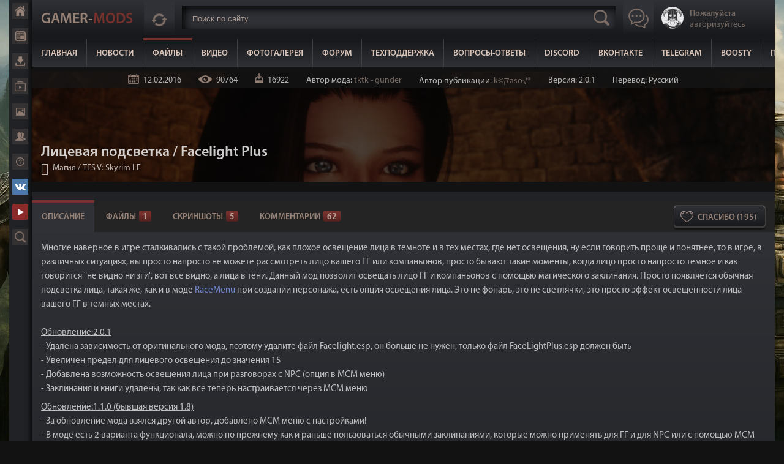

--- FILE ---
content_type: text/html; charset=UTF-8
request_url: https://gamer-mods.ru/load/skyrim_le/magija/facelight_plus/9-1-0-2456
body_size: 19485
content:
<!DOCTYPE html>
<html lang="ru">
<head>
<meta charset="utf-8">
 
<script src="https://cdn.adfinity.pro/code/gamer-mods.ru/adfinity.js" async></script>
 
<meta name="viewport" content="width=device-width, initial-scale=1, maximum-scale=1">
<meta property="og:image" content="/_ld/24/86016313.jpg"> 

<link rel="image_src" href="https://gamer-mods.ru/_ld/24/86016313.jpg" />

<meta name="title" content="Лицевая подсветка / Facelight Plus" />
<meta name="description" content="Данный мод позволит освящать лицо ГГ и компаньонов с помощью магического заклинания. Просто появляется обычная подсветка лица, такая же, как и в моде RaceMenu. Это не фонарь, это не светлячки, это просто эффект освещенности лица вашего ГГ в темных местах." />
<title>Лицевая подсветка / Facelight Plus - Магия - TES V: Skyrim LE - Моды на русском для Skyrim, Fallout, Starfield и других игр - Gamer-mods</title>
<meta name="description" content="Данный мод позволит освящать лицо ГГ и компаньонов с помощью магического заклинания. Просто появляется обычная подсветка лица, такая же, как и в моде RaceMenu." />
<meta name="keywords" content="Лицо, подсветка, Facelight Plus, освещение, RaceMenu, магия" />
<link rel="stylesheet" href="/css/style5.css" />
<!-- Global site tag (gtag.js) - Google Analytics -->
<script async src="https://www.googletagmanager.com/gtag/js?id=G-NG4SL8ERLX"></script>
<script>
 window.dataLayer = window.dataLayer || [];
 function gtag(){dataLayer.push(arguments);}
 gtag('js', new Date());

 gtag('config', 'G-NG4SL8ERLX');
</script>
<link rel="canonical" href="https://gamer-mods.ru/load/skyrim_le/magija/facelight_plus/9-1-0-2456" />

	<link rel="stylesheet" href="/.s/src/base.min.css?v=221108" />
	<link rel="stylesheet" href="/.s/src/layer7.min.css?v=221108" />

	<script src="/.s/src/jquery-1.12.4.min.js"></script>
	
	<script src="/.s/src/uwnd.min.js?v=221108"></script>
	<link rel="stylesheet" href="/.s/src/socCom.min.css" />
	<link rel="stylesheet" href="/.s/src/social.css" />
	<script src="/.s/src/socCom.min.js"></script>
	<script src="//sys000.ucoz.net/cgi/uutils.fcg?a=soc_comment_get_data&site=0gamer-mods"></script>
	<script async defer src="https://www.google.com/recaptcha/api.js?onload=reCallback&render=explicit&hl=ru"></script>
	<script>
/* --- UCOZ-JS-DATA --- */
window.uCoz = {"module":"load","sign":{"5255":"Помощник","3238":"Опции","210178":"Замечания","10075":"Обязательны для выбора"},"site":{"domain":"gamer-mods.ru","id":"0gamer-mods","host":"gamer-mods.ucoz.ru"},"uLightboxType":1,"country":"US","language":"ru","layerType":7,"ssid":"012023240612027544644"};
/* --- UCOZ-JS-CODE --- */

		function _bldCont1(a, b) {
			window._bldCont && _bldCont(b);
			!window._bldCont && (IMGS = window['allEntImgs' + a]) && window.open(IMGS[0][0]);
		}

		function eRateEntry(select, id, a = 65, mod = 'load', mark = +select.value, path = '', ajax, soc) {
			if (mod == 'shop') { path = `/${ id }/edit`; ajax = 2; }
			( !!select ? confirm(select.selectedOptions[0].textContent.trim() + '?') : true )
			&& _uPostForm('', { type:'POST', url:'/' + mod + path, data:{ a, id, mark, mod, ajax, ...soc } });
		}

		function updateRateControls(id, newRate) {
			let entryItem = self['entryID' + id] || self['comEnt' + id];
			let rateWrapper = entryItem.querySelector('.u-rate-wrapper');
			if (rateWrapper && newRate) rateWrapper.innerHTML = newRate;
			if (entryItem) entryItem.querySelectorAll('.u-rate-btn').forEach(btn => btn.remove())
		}
 function uSocialLogin(t) {
			var params = {"telegram":{"height":0,"width":0},"vkontakte":{"height":400,"width":790},"uid":{"width":0,"height":0},"yandex":{"height":515,"width":870},"google":{"width":700,"height":600}};
			var ref = escape(location.protocol + '//' + ('gamer-mods.ru' || location.hostname) + location.pathname + ((location.hash ? ( location.search ? location.search + '&' : '?' ) + 'rnd=' + Date.now() + location.hash : ( location.search || '' ))));
			window.open('/'+t+'?ref='+ref,'conwin','width='+params[t].width+',height='+params[t].height+',status=1,resizable=1,left='+parseInt((screen.availWidth/2)-(params[t].width/2))+',top='+parseInt((screen.availHeight/2)-(params[t].height/2)-20)+'screenX='+parseInt((screen.availWidth/2)-(params[t].width/2))+',screenY='+parseInt((screen.availHeight/2)-(params[t].height/2)-20));
			return false;
		}
		function TelegramAuth(user){
			user['a'] = 9; user['m'] = 'telegram';
			_uPostForm('', {type: 'POST', url: '/index/sub', data: user});
		}
function loginPopupForm(params = {}) { new _uWnd('LF', ' ', -250, -100, { closeonesc:1, resize:1 }, { url:'/index/40' + (params.urlParams ? '?'+params.urlParams : '') }) }
function reCallback() {
		$('.g-recaptcha').each(function(index, element) {
			element.setAttribute('rcid', index);
			
		if ($(element).is(':empty') && grecaptcha.render) {
			grecaptcha.render(element, {
				sitekey:element.getAttribute('data-sitekey'),
				theme:element.getAttribute('data-theme'),
				size:element.getAttribute('data-size')
			});
		}
	
		});
	}
	function reReset(reset) {
		reset && grecaptcha.reset(reset.previousElementSibling.getAttribute('rcid'));
		if (!reset) for (rel in ___grecaptcha_cfg.clients) grecaptcha.reset(rel);
	}
/* --- UCOZ-JS-END --- */
</script>

	<style>.UhideBlock{display:none; }</style>
	<script type="text/javascript">new Image().src = "//counter.yadro.ru/hit;noadsru0?r"+escape(document.referrer)+(screen&&";s"+screen.width+"*"+screen.height+"*"+(screen.colorDepth||screen.pixelDepth))+";u"+escape(document.URL)+";"+Date.now();</script><script type="text/javascript">if(['gamer-mods.ru','gamer-mods.ru'].indexOf(document.domain)<0)document.write('<meta http-equiv="refresh" content="0; url=https://gamer-mods.ru'+window.location.pathname+window.location.search+window.location.hash+'">');</script>
</head>
<body>
<div class="main">
<div class="mainwrap">
<div class="menubar">
<!--U1MENUBAR1Z--><div class="bar-fixed">
 <a href="/" class="bf-home" rel="nofollow" title="Главная">Главная</a>
 <a href="/news" class="bf-news" rel="nofollow" title="Новости">Новости</a>
 <a href="/load" class="bf-load" rel="nofollow" title="Файлы">Файлы</a>
 <a href="/video" class="bf-video" rel="nofollow" title="Видео">Видео</a>
 <a href="/photo" class="bf-photo" rel="nofollow" title="Фотогалерея">Фотогалерея</a>
 <a href="/forum" class="bf-forum" rel="nofollow" title="Форум">Форум</a>
 <a href="/gb" class="bf-help" rel="nofollow" title="Техподдержка">Поддержка</a>
 
 <a href="https://vk.ru/gamermods" class="bf-vk" target="_blank" rel="nofollow" title="Наша группа ВКонтакте">ВКонтакте</a>
 <a href="https://www.youtube.com/user/GamerModsRU" class="bf-youtube" target="_blank" rel="nofollow" title="Наш канал YouTube">YouTube</a>
 <a href="/search/?q=" class="bf-search" rel="nofollow" title="Расширенный поиск">Расширенный поиск</a>
</div><!--/U1MENUBAR1Z-->
</div>
<div class="content">
<!--U1AHEADER1Z--><header class="header">
<div class="wrapper">
 <div id="topmax"></div>
 <a href="/" class="logo">Gamer-<span>Mods</span></a>
 <div class="update-new">
 <a href="javascript:void(0)" rel="nofollow" class="update-new-button" rel="nofollow" title="Новые комментарии"></a>
 <div class="updatenewlist">
 <iframe id="last-comments-view" allowtransparency="true" src="/index/poslednie_kommentarii/0-16"></iframe>
 </div>
 </div>

 <div class="header-search">
<form id="search" onsubmit="this.sfSbm.disabled=true" method="post" action="/load/" autocomplete="off">
<input type="text" class="search-text" placeholder="Поиск по сайту" name="query" maxlength="50" size="20" />
<input type="submit" name="a" value="2" />
 <div id="search2"></div> 
</form>
</div>
 
<a href="javascript:void(0)" rel="nofollow" class="button-chat"></a>

<div class="header-right">

 
 <a href="javascript:;" rel="nofollow" onclick="loginPopupForm(); return false;" class="profile-view">
 <div class="profile-view-photo"><img src="/images/ava.png" alt="Нет аватара"></div>
 <div class="profile-view-text"><span>Пожалуйста</span><br>авторизуйтесь</div>
 </a>
 
</div>

</div> 

<nav class="header-menu">
 <a href="/">Главная</a>
 <a href="/news">Новости</a>
 <a href="/load" class="hm-active">Файлы</a> 
 <a href="/video">Видео</a>
 <a href="/photo">Фотогалерея</a>
 <a href="/forum">Форум</a>
 <a href="/gb">Техподдержка</a>
 <a href="https://gamer-mods.ru/forum/9-2684-1" target="_blank" rel="nofollow">Вопросы-Ответы</a>
 <a href="https://discord.gg/JRUwcj5" target="_blank" rel="nofollow">Discord</a>
 <a href="https://vk.ru/gamermods" target="_blank" rel="nofollow">ВКонтакте</a>
 <a href="https://t.me/kopasovGM" target="_blank" rel="nofollow">Telegram</a>
 <a href="https://boosty.to/gamer_mods" target="_blank" rel="nofollow">Boosty</a>
 <a href="https://gamer-mods.ru/forum/9-2850-1" target="_blank" rel="nofollow">Помощь сайту</a>
</nav>
 <div class="header-button"></div>
</header><!--/U1AHEADER1Z-->
<div class="content-view">

<div class="full-mod-page">
 <div class="fmp-top">
 
 <img src="/_ld/24/86016313.jpg" alt="Лицевая подсветка / Facelight Plus">
 <div class="fmp-detals">
 <span class="detals-date" title="12.02.2016 в 16:03:23">12.02.2016</span>
 <span class="detals-reads">90764</span>
 <span class="detals-loads">16922</span>
<span>Автор мода: <a href="https://www.nexusmods.com/skyrim/mods/71063/?tab=description" target="_blank">tktk - gunder</a></span>
 <span>Автор публикации: <a href="/index/8-1">k©קaso√®</a></span>
 <span>Версия: 2.0.1</span>
 <span>Перевод: Русский</span>
 </div>
 <div class="fmp-main">
 <h1 class="fmp-name">Лицевая подсветка / Facelight Plus</h1>
 <div class="fmp-where"><a href="/load/skyrim_le/magija/9">Магия</a> / <a href="/load/skyrim_le/2">TES V: Skyrim LE</a><a href="javascript:void(0)" class="return-back" onclick="history.back();return false;" title="Назад">Назад</a></div>
 </div>
 </div>
<!--U1ADAPTIV1Z--><div class="adaptiv">
<div class="adfinity_block_13535"></div>
</div><!--/U1ADAPTIV1Z-->
 <div class="mod-full-info">
 <div class="tabs">
<div class="content-view">

 <div class="mod-full-buttons">
 
 <a href="javascript://" onclick="ustarrating('2456',5);return false;" rel="nofollow" class="thank-you-mfb" title="195 - Уже сказали спасибо">Спасибо (195)</a>
 </div>
 <input id="tab1" type="radio" name="tabs" checked="">
 <label for="tab1">Описание</label>
 
 <input id="tab2" type="radio" name="tabs">
 <label for="tab2">Файлы<span>1</span></label>
 
 
 <input id="tab3" type="radio" name="tabs">
 <label for="tab3">Скриншоты<span>5</span></label>
 
 
 <a href="#new-vv-com" rel="nofollow"><label>Комментарии<span>62</span></label></a>
 <script>
 var usrarids = {};
function ustarrating(id, mark) {
 if (!usrarids[id]) {
 usrarids[id] = 1;
 $(".nvb-like"+id).hide();
 _uPostForm('', {type:'POST', url:'/load/', data:{'a':'65','id':id,'mark':mark,'mod':'load','ajax':'2'}});
 }
}
 
 </script>
<!-- Описание -->
 <section id="content1">
 <div class="full-main-text">
Многие наверное в игре сталкивались с такой проблемой, как плохое освещение лица в темноте и в тех местах, где нет освещения, ну если говорить проще и понятнее, то в игре, в различных ситуациях, вы просто напросто не можете рассмотреть лицо вашего ГГ или компаньонов, просто бывают такие моменты, когда лицо просто напросто темное и как говорится &quot;не видно ни зги&quot;, вот все видно, а лица в тени. Данный мод позволит освещать лицо ГГ и компаньонов с помощью магического заклинания. Просто появляется обычная подсветка лица, такая же, как и в моде <a href="https://gamer-mods.ru/load/skyrim/interfejs/skyrim_menju_nastrojki_personazha_v2_9_1_racemenu/16-1-0-1300" target="_blank">RaceMenu</a> при создании персонажа, есть опция освещения лица. Это не фонарь, это не светлячки, это просто эффект освещенности лица вашего ГГ в темных местах.<br />
<br />
<u>Обновление:2.0.1</u><br />
- Удалена зависимость от оригинального мода, поэтому удалите файл Facelight.esp, он больше не нужен, только файл FaceLightPlus.esp должен быть<br />
- Увеличен предел для лицевого освещения до значения 15<br />
- Добавлена возможность освещения лица при разговорах с NPC (опция в МСМ меню)<br />
- Заклинания и книги удалены, так как все теперь настраивается через МСМ меню
<p><u>Обновление:1.1.0 (бывшая версия 1.8)</u><br />
- За обновление мода взялся другой автор, добавлено МСМ меню с настройками!<br />
- В моде есть 2 варианта функционала, можно по прежнему как и раньше пользоваться обычными заклинаниями, которые можно применять для ГГ и для NPC или с помощью МСМ меню, в котором можно выбрать горячие клавиши для применения освещения лица, для ГГ и для NPC. К тому же в МСМ меню будет показываться список всех NPC к которым применено освещения лица, также можно сделать сброс для всех NPC.<br />
- В МСМ меню можно назначить горячие клавиши применения освещения для ГГ и для NPC<br />
<br />
<span style="color:#ffa07a;">Особенности:</span><br />
- МСМ меню: легко переключать освещения лица игрока и NPC!<br />
- Более сильное освещение лица: интегрированы возможности из модов Brighter facelight и Sima Mod<br />
- Ограничение яркости: лимит освещения лица повышен с 10 до 15!<br />
- МСМ меню: можно легко переключать освещение лица игрока и NPC посредством горячих клавиш<br />
- Авто переключение в скрытности: освещение лица отключается, когда входите в режим скрытности, и вновь включается когда встаете!<br />
- Теперь можно сделать подсветку для лица, этот эффект будет полезен в темноте<br />
- Этот эффект не мешает видимости и вашей скрытности<br />
- Этот эффект может быть постоянным и вы можете включать/выключать эффект подсветки лица<br />
- Режим изменения для NPC: освещение лиц (светлое состояние), с помощью клавиши!<br />
- Освещение лица при разговоре: включается лицевое освещение у любого NPC при разговоре с ним!<br />
- Можно отслеживать у каких NPC применено освещение и можно делать сброс освещения для всех.<br />
<br />
<span style="color:#ffa07a;">Требования:</span><br />
Skyrim LE<br />
<a href="https://gamer-mods.ru/load/skyrim_le/instrumentarij/skse_1_07_03/59-1-0-1988" target="_blank">SKSE</a><br />
<a href="https://gamer-mods.ru/load/skyrim_le/interfejs/skyui_le/84-1-0-224" target="_blank">SkyUI</a><br />
<br />
<u>При обновлении с до 2.0.1:</u><br />
- Удалите файл Facelight.esp, он больше не нужен, только файл FaceLightPlus.esp должен быть<br />
- Удалите скрипты Facelight.pex, FaceLightCandleLightToggle.pex, FacelightTarget.pex по пути Data/Scripts<br />
- Установите новую версию 2.0.1 с заменой всех остальных файлов<br />
<br />
<span style="color:#ffa07a;">Установка:</span>(можно вручную или через менеджеры модов)<br />
Через менеджеры модов или вручную, поместите папку Data из архива в папку с игрой и подтвердите слияние папок и файлов и активируйте esp. файл в лаунчере или менеджере.</p>
 </div>
 </section> 
<!-- Файлы -->
 <section id="content2">
<div class="downloads">

 <div class="download-link">
 <div>Основной архив (9 kb)<span>Сервер №1</span></div>
 <div><a href="javascript:;" rel="nofollow" onclick="loginPopupForm(); return false;" target="_blank" rel="nofollow">Перейти к скачиванию</a></div>
 </div>
 
 
 
 
 
 
 

 
 
  
 

 </div>
 </section> 
 
<!-- Картинки -->

<section id="content3"> 
<div class="full-images">
<ul id="lightgallery" class="list-unstyled row">
  <li data-src="/_ld/24/09140442.jpg" data-sub-html="<h4></h4><p></p>"><a href="javascript:void(0)" rel="nofollow"><img class="img-responsive" src="/_ld/24/09140442.jpg" alt=""></a></li>  <li data-src="/_ld/24/41107815.jpg" data-sub-html="<h4></h4><p></p>"><a href="javascript:void(0)" rel="nofollow"><img class="img-responsive" src="/_ld/24/41107815.jpg" alt=""></a></li>  <li data-src="/_ld/24/01219831.jpg" data-sub-html="<h4></h4><p></p>"><a href="javascript:void(0)" rel="nofollow"><img class="img-responsive" src="/_ld/24/01219831.jpg" alt=""></a></li>  <li data-src="/_ld/24/07814828.jpg" data-sub-html="<h4></h4><p></p>"><a href="javascript:void(0)" rel="nofollow"><img class="img-responsive" src="/_ld/24/07814828.jpg" alt=""></a></li>                                             
 </ul>
 </div>
 </section> 
 
  

 
</div>
 </div>
 
 
 <!--U1ADAPTIVE1Z--><div class="adaptiv">
<div class="adfinity_block_13536"></div>
</div><!--/U1ADAPTIVE1Z-->
<div class="related-mods">
 <div class="related-mods-name">Похожие моды</div>
 <a href="/load" rel="nofollow" class="related-mods-all">Показать все</a>
 <div class="mod-social-links">
 <div class="msl-name">Поделитесь с друзьями</div>
 <div class="ya-share2" data-services="vkontakte,facebook,odnoklassniki,moimir,gplus,twitter"></div>
 </div>
 
<script src="//yastatic.net/es5-shims/0.0.2/es5-shims.min.js"></script>
<script src="//yastatic.net/share2/share.js"></script>

 
 <div class="clr"></div> 
 <div class="related-mods-list">
 <ul class="uRelatedEntries"><div class="mod-view">
 <a href="/load/skyrim_se/magija/facelight_se/162-1-0-5058" class="mod-view-image"><img src="/_ld/50/57456811.jpg" alt=""><span class="mvis"></span></a>
 <div class="mod-view-info">
 <a href="/load/skyrim_se/magija/facelight_se/162-1-0-5058" class="mod-view-name">Лицевая подсветка (SE) / FaceLight SE</a>
 <div class="mod-vi-date">Опубликовано 11.12.2016 в 13:46:16</div>
 <div class="mod-vi-text">Данный мод для Skyrim SE позволит освещать лицо ГГ и компаньонов с помощью магического заклинания.</div>
 </div>
</div><div class="mod-view">
 <a href="/load/skyrim_se/gejmplej/face_light_se/158-1-0-6257" class="mod-view-image"><img src="/_ld/62/32637601.jpg" alt=""><span class="mvis"></span></a>
 <div class="mod-view-info">
 <a href="/load/skyrim_se/gejmplej/face_light_se/158-1-0-6257" class="mod-view-name">Подсветка лиц и окружающей территории / Shining face - Face light and Ambient Light</a>
 <div class="mod-vi-date">Опубликовано 16.10.2017 в 18:14:00</div>
 <div class="mod-vi-text">Этот мод прост и мал. Подсвечивается лицо и тело как главного героя, так и компаньонов в игре Skyrim SE.</div>
 </div>
</div><div class="mod-view">
 <a href="/load/skyrim_le/presety_lic/preset_rose/142-1-0-9385" class="mod-view-image"><img src="/_ld/93/21437127.jpg" alt=""><span class="mvis"></span></a>
 <div class="mod-view-info">
 <a href="/load/skyrim_le/presety_lic/preset_rose/142-1-0-9385" class="mod-view-name">Preset Rose</a>
 <div class="mod-vi-date">Опубликовано 12.11.2019 в 11:19:03</div>
 <div class="mod-vi-text">Это мой первый пресет. В дальнейшем буду его усовершенствовать.</div>
 </div>
</div><div class="mod-view">
 <a href="/load/skyrim_se/presety_lic/preset_simpatichnoj_nordki_se/304-1-0-9326" class="mod-view-image"><img src="/_ld/93/21796830.jpg" alt=""><span class="mvis"></span></a>
 <div class="mod-view-info">
 <a href="/load/skyrim_se/presety_lic/preset_simpatichnoj_nordki_se/304-1-0-9326" class="mod-view-name">Пресет симпатичной нордки Никки для Скайрима SE-АЕ</a>
 <div class="mod-vi-date">Опубликовано 07.11.2019 в 17:06:45</div>
 <div class="mod-vi-text">Пресет симпатичной нордки Никки для Скайрима SE-АЕ.</div>
 </div>
</div></ul>
 </div>
</div>
 <!-- Комменты -->
 <div class="clr"></div>
 <div id="new-vv-com" class="home-last">
 <input id="tab7" type="radio" name="mods" checked="">
 <label for="tab7">Комментарии</label>
 <section id="content7">
<div class="comments">
 
 <div class="page-selector"><span class="pagesBlock1"><b class="swchItemA"><span>1</span></b> <a class="swchItem" href="javascript:;" rel="nofollow" onclick="spages('2','L2xvYWQvZmFjZWxpZ2h0X3BsdXMvOS0yLTAtMjQ1Ng==');return false;"><span>2</span></a> <a class="swchItem" href="javascript:;" rel="nofollow" onclick="spages('3','L2xvYWQvZmFjZWxpZ2h0X3BsdXMvOS0zLTAtMjQ1Ng==');return false;"><span>3</span></a>  <a class="swchItem swchItem-next" href="javascript:;" rel="nofollow" onclick="spages('2','L2xvYWQvZmFjZWxpZ2h0X3BsdXMvOS0yLTAtMjQ1Ng==');return false;"><span>&raquo;</span></a></span></div>

 <div class="comments-list">
 
			<div class="com-order-block">
				<label class="com-order-wrap">
					<span class="com-order-title">Порядок вывода комментариев:</span>
					<select class="com-order-select">
						<option value="" selected="selected">По умолчанию</option>
						<option value="desc" >Сначала новые</option>
						<option value="asc" >Сначала старые</option>
					</select>
				</label>
			</div>

			<script>
				setTimeout(function() {
					$('.com-order-select').change(function() {
						var elem = $(this);
						var oldValue = ( /0gamer-modscomOrder=(asc|desc)/.exec(document.cookie) || {} )[1] || '';
						var newValue = elem.val();
						console.log(oldValue, newValue);

						if (newValue == oldValue) return;

						document.cookie = '0gamer-modscomOrder=' + encodeURIComponent(newValue) + '; path=/; expires=' + (new Date((new Date).getTime() + 1000*60*60*24*365)).toGMTString();
						window.console && console.info && console.info('comment order changed: "' + oldValue + '" >> "' + newValue + '"');
						// elem.parents('.com-order-wrap').eq(0).find('.com-order-apply').fadeIn().removeClass('com-order-apply-hidden').addClass('com-order-apply-visible');
						newValue = newValue || 'default';

						location.search = location.search
							? /[?&]comments_order=([^&]*)/.test(location.search)
								? location.search.replace(/comments_order=([^&]*)/, 'comments_order=' + newValue)
								: location.search + '&comments_order=' + newValue
							: '?comments_order=' + newValue;
					});
				}, 100);
			</script>
		<script>
				function spages(p, link) {
					!!link && location.assign(atob(link));
				}
			</script>
			<div id="comments"></div>
			<div id="newEntryT"></div>
			<div id="allEntries"><div class="comEnt report-spam-target " id="comEnt518325" style=" "><div id="gonuminora21:11:29" class="comment-view">
 <div class="comment-top"> 
 <a href="/index/8-349299" rel="nofollow" class="comment-avatar"><img src="/.s/a/41/944752458.png" alt="Аватар numinora"></a>
 <div class="comment-top-left">
 <div class="comment-user"><a href="/index/8-349299" rel="nofollow">numinora</a> в 21:11:29, 07.03.2021</div>
 <div class="comment-user"><a href="/load/skyrim_le/magija/facelight_plus/9-1-0-2456#gonuminora21:11:29">№62</a>, </div>
 </div> 
 
 

<a href="" rel="nofollow" class="good-comment">Нравится (1)</a>

 
 
 </div>
 <div class="comment-text">освещается все вокруг только не лицо....а как будто фонарик под подбородком ....супер мод просто !!!))))</div>
  
</div></div><div style="width:auto;*width:100%;margin-left:20px;" id="appEntry518325"><b></b></div><div class="comEnt report-spam-target " id="comEnt450343" style=" "><div id="goBillyB14:46:31" class="comment-view">
 <div class="comment-top"> 
 <a href="/index/8-539239" rel="nofollow" class="comment-avatar"><img src="/avatar/10/78/23902903.jpg" alt="Аватар BillyB"></a>
 <div class="comment-top-left">
 <div class="comment-user"><a href="/index/8-539239" rel="nofollow">BillyB</a> в 14:46:31, 22.01.2020</div>
 <div class="comment-user"><a href="/load/skyrim_le/magija/facelight_plus/9-1-0-2456#goBillyB14:46:31">№61</a>, </div>
 </div> 
 
 

<a href="" rel="nofollow" class="good-comment">Нравится (1)</a>

 
 
 </div>
 <div class="comment-text">Почитал о чужих проблемах, расскажу о своей. При входе в игру на клавише Е (у меня пробел) сразу висит изменение подсветки. Потом по ходу игры выскакивает внезапно, когда захочет, вместо разговора с НПС или ещё какого действия. Управление подсветкой отключено в меню. Как хотите, но это косяк.</div>
  
</div></div><div style="width:auto;*width:100%;margin-left:20px;" id="appEntry450343"><b></b></div><div class="comEnt report-spam-target " id="comEnt366015" style=" "><div id="goZeonmatrix14:12:05" class="comment-view">
 <div class="comment-top"> 
 <a href="/index/8-103536" rel="nofollow" class="comment-avatar"><img src="/avatar/02/07/03635129.png" alt="Аватар Zeonmatrix"></a>
 <div class="comment-top-left">
 <div class="comment-user"><a href="/index/8-103536" rel="nofollow">Zeonmatrix</a> в 14:12:05, 18.04.2018</div>
 <div class="comment-user"><a href="/load/skyrim_le/magija/facelight_plus/9-1-0-2456#goZeonmatrix14:12:05">№60</a>, </div>
 </div> 
 
 

<a href="" rel="nofollow" class="good-comment">Нравится (1)</a>

 
 
 </div>
 <div class="comment-text">&gt;&gt; <span style="color:#3c78d8">- Режим изменения для NPC: освещение лиц (светлое состояние), с помощью клавиши!</span> <br /> - Подойти к НПС на расстояние диалога <br /> - Нажать кн.&quot;&#92;&quot; для включения режима освещения НПС. Диалог должен изменится на &quot;Е Лицевое освещение&quot;. <br /> - Нажать 1, 2 раза кн. &quot;Е&quot; включения и увеличения яркости подсветки. <br /> - Нажать кн.&quot;&#92;&quot; для выключения режима освещения. <br /> В списке МСМ появится новая строка с именем НПС. <br /> Возможен небольшой глюк, не изменяется диалог. <br /> Ничего страшного, нажать кн. &quot;Е&quot; и яркость подсветки изменится.</div>
  
</div></div><div style="width:auto;*width:100%;margin-left:20px;" id="appEntry366015"><b></b></div><div class="comEnt report-spam-target " id="comEnt300611" style=" "><div id="goNikusys14:34:14" class="comment-view">
 <div class="comment-top"> 
 <a href="/index/8-37796" rel="nofollow" class="comment-avatar"><img src="/.s/a/01/0503.jpg" alt="Аватар Nikusys"></a>
 <div class="comment-top-left">
 <div class="comment-user"><a href="/index/8-37796" rel="nofollow">Nikusys</a> в 14:34:14, 01.08.2017</div>
 <div class="comment-user"><a href="/load/skyrim_le/magija/facelight_plus/9-1-0-2456#goNikusys14:34:14">№56</a>, </div>
 </div> 
 
 

<a href="" rel="nofollow" class="good-comment">Нравится</a>

 
 
 </div>
 <div class="comment-text">Кто мне объяснит зачем этому моду мсм меню?</div>
  
</div></div><div style="width:auto;*width:100%;margin-left:20px;" id="appEntry300611"><b></b></div><div class="comEnt report-spam-target " id="comEnt300613" style="width:auto;*width:100%;margin-left:20px; "><div id="gok©קaso√®14:36:06" class="comment-view">
 <div class="comment-top"> 
 <a href="/index/8-1" rel="nofollow" class="comment-avatar"><img src="/avatar/00/00/00178136.jpg" alt="Аватар k©קaso√®"></a>
 <div class="comment-top-left">
 <div class="comment-user"><a href="/index/8-1" rel="nofollow">k©קaso√®</a> в 14:36:06, 01.08.2017</div>
 <div class="comment-user"><a href="/load/skyrim_le/magija/facelight_plus/9-1-0-2456#gok©קaso√®14:36:06">№57</a>, Администратор</div>
 </div> 
 
 

<a href="" rel="nofollow" class="good-comment">Нравится (2)</a>

 
 
 </div>
 <div class="comment-text">а на скринах разве не понятно? <img src="/.s/sm/2/smile.gif" border="0" align="absmiddle" alt="smile" /> скрины посмотрте, там показаны все опции настроек мода.</div>
  
</div></div><div style="width:auto;*width:100%;margin-left:40px;" id="appEntry300613"><b></b></div><div class="comEnt report-spam-target " id="comEnt242865" style=" "><div id="goTromb12304:13:03" class="comment-view">
 <div class="comment-top"> 
 <a href="/index/8-23488" rel="nofollow" class="comment-avatar"><img src="/avatar/45/690933.jpg" alt="Аватар Tromb123"></a>
 <div class="comment-top-left">
 <div class="comment-user"><a href="/index/8-23488" rel="nofollow">Tromb123</a> в 04:13:03, 06.12.2016</div>
 <div class="comment-user"><a href="/load/skyrim_le/magija/facelight_plus/9-1-0-2456#goTromb12304:13:03">№54</a>, </div>
 </div> 
 
 

<a href="" rel="nofollow" class="good-comment">Нравится</a>

 
 
 </div>
 <div class="comment-text">Лицевая подсветка Версия:2.0.1 была и пропала. Мод просто без удаления переустановил, а не работает. <br /> Перед этим слетала камера от первого лица. Поставил настраиваемую камеру. <br /> А подсветка не включается. Кто знает в чем дело? <br /> Ага. Все файлы, скрипты, меши удалил и переустановил. Заработало. Чудеса.</div>
  
</div></div><div style="width:auto;*width:100%;margin-left:20px;" id="appEntry242865"><b></b></div><div class="comEnt report-spam-target " id="comEnt229444" style=" "><div id="goZeonmatrix19:20:11" class="comment-view">
 <div class="comment-top"> 
 <a href="/index/8-103536" rel="nofollow" class="comment-avatar"><img src="/avatar/02/07/03635129.png" alt="Аватар Zeonmatrix"></a>
 <div class="comment-top-left">
 <div class="comment-user"><a href="/index/8-103536" rel="nofollow">Zeonmatrix</a> в 19:20:11, 22.10.2016</div>
 <div class="comment-user"><a href="/load/skyrim_le/magija/facelight_plus/9-1-0-2456#goZeonmatrix19:20:11">№52</a>, </div>
 </div> 
 
 

<a href="" rel="nofollow" class="good-comment">Нравится (2)</a>

 
 
 </div>
 <div class="comment-text">Отличный и практичный мод! <br /> Необходимость подсветки актуальна. <br /> Были попытки исправить - это встать напротив костра, фонаря, факела. Фото 1, 2. <br /> Но так можно сделать фотку, привязанную не к сюжету, а к месту нахождения источника света. <br /><br /> Компаньон Селена Кейт уже имеет подсветку и она сделана профессионально. <br /> Две фотки для сравнения: фото 3 без подсветки, фото 4 с подсветкой. <br /> К кадалке не ходить - с подсветкой персонажи смотрятся лучше! <br /> Спасибо автору за идею и исполнение! <br /> <!--uSpoiler--><div class="uSpoilerClosed" id="uSpoilernXpSHB"><div class="uSpoilerButBl"><input type="button" class="uSpoilerButton" onclick="if($('#uSpoilernXpSHB')[0]){if ($('.uSpoilerText',$('#uSpoilernXpSHB'))[0].style.display=='none'){$('.uSpoilerText',$('#uSpoilernXpSHB'))[0].style.display='';$('.uSpoilerButton',$('#uSpoilernXpSHB')).val('[&#92;&#8211;] Фото');$('#uSpoilernXpSHB').attr('class','uSpoilerOpened');}else {$('.uSpoilerText',$('#uSpoilernXpSHB'))[0].style.display='none';$('.uSpoilerButton',$('#uSpoilernXpSHB')).val('[+] Фото');$('#uSpoilernXpSHB').attr('class','uSpoilerClosed');}}" value="[+] Фото"/></div><div class="uSpoilerText" style="display:none;"><!--ust--><a class="link" href="http://u.to/OrLDDw" title="https://fotki.yandex.ru/next/users/zeonmatrix/album/547974/view/1367666?page=18" rel="nofollow" target="_blank"><img src="https://img-fotki.yandex.ru/get/96932/181450689.4/0_14de72_ccbe0800_M.jpg" border="0" alt=""/></a> <a class="link" href="http://u.to/O7LDDw" title="https://fotki.yandex.ru/next/users/zeonmatrix/album/547974/view/1411435?page=14" rel="nofollow" target="_blank"><img src="https://img-fotki.yandex.ru/get/128227/181450689.6/0_15896b_6ba455fe_M.jpg" border="0" alt=""/></a> <br /> <a class="link" href="http://u.to/ObLDDw" title="https://fotki.yandex.ru/next/users/zeonmatrix/album/547974/view/1469644?page=7" rel="nofollow" target="_blank"><img src="https://img-fotki.yandex.ru/get/141254/181450689.8/0_166ccc_686109dd_M.jpg" border="0" alt=""/></a> <a class="link" href="http://u.to/OLLDDw" title="https://fotki.yandex.ru/next/users/zeonmatrix/album/547974/view/1469645?page=7" rel="nofollow" target="_blank"><img src="https://img-fotki.yandex.ru/get/106693/181450689.9/0_166ccd_a7ddd68e_M.jpg" border="0" alt=""/></a><!--/ust--><!--usn(=Фото)--></div></div><!--/uSpoiler--></div>
  
</div></div><div style="width:auto;*width:100%;margin-left:20px;" id="appEntry229444"><b></b></div><div class="comEnt report-spam-target " id="comEnt242860" style="width:auto;*width:100%;margin-left:20px; "><div id="goSummoning03:26:01" class="comment-view">
 <div class="comment-top"> 
 <a href="/index/8-35456" rel="nofollow" class="comment-avatar"><img src="/.s/a/30/1.png" alt="Аватар Summoning"></a>
 <div class="comment-top-left">
 <div class="comment-user"><a href="/index/8-35456" rel="nofollow">Summoning</a> в 03:26:01, 06.12.2016</div>
 <div class="comment-user"><a href="/load/skyrim_le/magija/facelight_plus/9-1-0-2456#goSummoning03:26:01">№53</a>, </div>
 </div> 
 
 

<a href="" rel="nofollow" class="good-comment">Нравится</a>

 
 
 </div>
 <div class="comment-text">что за броня на скринах?</div>
  
</div></div><div style="width:auto;*width:100%;margin-left:40px;" id="appEntry242860"><b></b></div><div class="comEnt report-spam-target " id="comEnt221726" style=" "><div id="goSolti_0311:04:15" class="comment-view">
 <div class="comment-top"> 
 <a href="/index/8-32722" rel="nofollow" class="comment-avatar"><img src="/avatar/00/65/22297684.jpg" alt="Аватар Solti_03"></a>
 <div class="comment-top-left">
 <div class="comment-user"><a href="/index/8-32722" rel="nofollow">Solti_03</a> в 11:04:15, 22.09.2016</div>
 <div class="comment-user"><a href="/load/skyrim_le/magija/facelight_plus/9-1-0-2456#goSolti_0311:04:15">№51</a>, </div>
 </div> 
 
 

<a href="" rel="nofollow" class="good-comment">Нравится (1)</a>

 
 
 </div>
 <div class="comment-text">Хороший мод!</div>
  
</div></div><div style="width:auto;*width:100%;margin-left:20px;" id="appEntry221726"><b></b></div><div class="comEnt report-spam-target " id="comEnt204253" style=" "><div id="gotenzor_7713:11:31" class="comment-view">
 <div class="comment-top"> 
 <a href="/index/8-25492" rel="nofollow" class="comment-avatar"><img src="/avatar/20/234849.jpg" alt="Аватар tenzor_77"></a>
 <div class="comment-top-left">
 <div class="comment-user"><a href="/index/8-25492" rel="nofollow">tenzor_77</a> в 13:11:31, 18.07.2016</div>
 <div class="comment-user"><a href="/load/skyrim_le/magija/facelight_plus/9-1-0-2456#gotenzor_7713:11:31">№50</a>, </div>
 </div> 
 
 

<a href="" rel="nofollow" class="good-comment">Нравится</a>

 
 
 </div>
 <div class="comment-text">Очень полезный мод для создания скриншотов</div>
  
</div></div><div style="width:auto;*width:100%;margin-left:20px;" id="appEntry204253"><b></b></div><div class="comEnt report-spam-target " id="comEnt187624" style=" "><div id="godirey14:29:22" class="comment-view">
 <div class="comment-top"> 
 <a href="/index/8-15946" rel="nofollow" class="comment-avatar"><img src="/avatar/02/025167.gif" alt="Аватар direy"></a>
 <div class="comment-top-left">
 <div class="comment-user"><a href="/index/8-15946" rel="nofollow">direy</a> в 14:29:22, 20.05.2016</div>
 <div class="comment-user"><a href="/load/skyrim_le/magija/facelight_plus/9-1-0-2456#godirey14:29:22">№47</a>, </div>
 </div> 
 
 

<a href="" rel="nofollow" class="good-comment">Нравится (1)</a>

 
 
 </div>
 <div class="comment-text">как поменять кнопку. Вкл и выкл привязано к кнопке Сбора и что забавно в мсм меню привязка стоит на другую. В итоге не могу нормально подсветить лица нпс так как при включении face light я не могу больше с нпс взаимодействовать ибо при нажатии на Е я только балуюсь со светом &gt;&lt; У создателя Хикари на видео я видела что он подсвечивает лица при помощи заклинания, как тут это сделать?</div>
  
</div></div><div style="width:auto;*width:100%;margin-left:20px;" id="appEntry187624"><b></b></div><div class="comEnt report-spam-target " id="comEnt362554" style="width:auto;*width:100%;margin-left:20px; "><div id="goDjskayoser20:20:51" class="comment-view">
 <div class="comment-top"> 
 <a href="/index/8-248004" rel="nofollow" class="comment-avatar"><img src="/avatar/04/96/00476157.png" alt="Аватар Djskayoser"></a>
 <div class="comment-top-left">
 <div class="comment-user"><a href="/index/8-248004" rel="nofollow">Djskayoser</a> в 20:20:51, 04.04.2018</div>
 <div class="comment-user"><a href="/load/skyrim_le/magija/facelight_plus/9-1-0-2456#goDjskayoser20:20:51">№59</a>, </div>
 </div> 
 
 

<a href="" rel="nofollow" class="good-comment">Нравится</a>

 
 
 </div>
 <div class="comment-text">Я думаю <a class="link" href="/go?https://www.nexusmods.com/skyrim/mods/13457?tab=description" title="https://www.nexusmods.com/skyrim/mods/13457?tab=description" rel="nofollow" target="_blank">вот</a>. <br /> Это вроде именно то.</div>
  
</div></div><div style="width:auto;*width:100%;margin-left:40px;" id="appEntry362554"><b></b></div><div class="comEnt report-spam-target " id="comEnt179824" style=" "><div id="goJoana11:02:41" class="comment-view">
 <div class="comment-top"> 
 <a href="/index/8-4434" rel="nofollow" class="comment-avatar"><img src="/avatar/17/0910-934320.png" alt="Аватар Joana"></a>
 <div class="comment-top-left">
 <div class="comment-user"><a href="/index/8-4434" rel="nofollow">Joana</a> в 11:02:41, 23.04.2016</div>
 <div class="comment-user"><a href="/load/skyrim_le/magija/facelight_plus/9-1-0-2456#goJoana11:02:41">№45</a>, </div>
 </div> 
 
 

<a href="" rel="nofollow" class="good-comment">Нравится</a>

 
 
 </div>
 <div class="comment-text">Очень не плохая программа. Хотелось бы такую же сделали Фоллауте 4, когда мы редактируем героя после убежища. Надеюсь вы поняли к чему я.</div>
  
</div></div><div style="width:auto;*width:100%;margin-left:20px;" id="appEntry179824"><b></b></div><div class="comEnt report-spam-target " id="comEnt179826" style="width:auto;*width:100%;margin-left:20px; "><div id="goMisa11:04:12" class="comment-view">
 <div class="comment-top"> 
 <a href="/index/8-27175" rel="nofollow" class="comment-avatar"><img src="/avatar/00/54/17559800.jpg" alt="Аватар Misa"></a>
 <div class="comment-top-left">
 <div class="comment-user"><a href="/index/8-27175" rel="nofollow">Misa</a> в 11:04:12, 23.04.2016</div>
 <div class="comment-user"><a href="/load/skyrim_le/magija/facelight_plus/9-1-0-2456#goMisa11:04:12">№46</a>, </div>
 </div> 
 
 

<a href="" rel="nofollow" class="good-comment">Нравится (1)</a>

 
 
 </div>
 <div class="comment-text">Так она уже есть) <img /.s/sm/2/biggrin.gif" border="0" align="absmiddle" alt="biggrin" /> <br /> <a class="link" href="/go?http://www.nexusmods.com/fallout4/mods/10667/?tab=1&navtag=http%3A%2F%2Fwww.nexusmods.com%2Ffallout4%2Fajax%2Fmoddescription%2F%3Fid% 3D10667%26preview%3D&pUp=1" title="http://www.nexusmods.com/fallout4/mods/10667/?tab=1&navtag=http%3A%2F%2Fwww.nexusmods.com%2Ffallout4%2Fajax%2Fmoddescription%2F%3Fid% 3D10667%26preview%3D&pUp=1" rel="nofollow" target="_blank">Вот</a></div>
  
</div></div><div style="width:auto;*width:100%;margin-left:40px;" id="appEntry179826"><b></b></div><div class="comEnt report-spam-target " id="comEnt286400" style="width:auto;*width:100%;margin-left:40px; "><div id="goLedyKora21:51:29" class="comment-view">
 <div class="comment-top"> 
 <a href="/index/8-21108" rel="nofollow" class="comment-avatar"><img src="/.s/a/18/2984054.png" alt="Аватар LedyKora"></a>
 <div class="comment-top-left">
 <div class="comment-user"><a href="/index/8-21108" rel="nofollow">LedyKora</a> в 21:51:29, 02.06.2017</div>
 <div class="comment-user"><a href="/load/skyrim_le/magija/facelight_plus/9-1-0-2456#goLedyKora21:51:29">№55</a>, </div>
 </div> 
 
 

<a href="" rel="nofollow" class="good-comment">Нравится</a>

 
 
 </div>
 <div class="comment-text">Спасибо огромное)).</div>
  
</div></div><div style="width:auto;*width:100%;margin-left:60px;" id="appEntry286400"><b></b></div><div class="comEnt report-spam-target " id="comEnt176488" style=" "><div id="goAquilon7121:35:16" class="comment-view">
 <div class="comment-top"> 
 <a href="/index/8-14238" rel="nofollow" class="comment-avatar"><img src="/images/ava.png" alt="Аватар Aquilon71"></a>
 <div class="comment-top-left">
 <div class="comment-user"><a href="/index/8-14238" rel="nofollow">Aquilon71</a> в 21:35:16, 11.04.2016</div>
 <div class="comment-user"><a href="/load/skyrim_le/magija/facelight_plus/9-1-0-2456#goAquilon7121:35:16">№42</a>, </div>
 </div> 
 
 

<a href="" rel="nofollow" class="good-comment">Нравится</a>

 
 
 </div>
 <div class="comment-text">Всем привет! Где-то с год наверное не играл в Скайрим, а тут что-то нахлынуло и решил заново пройти. Этот мод, а точнее предыдущие версии, использовал всегда и все было хорошо. Но сегодня вынужден был удалить, потому как не смог ни войти, не выйти ни в одну дверь! На кнопке &quot;E&quot; почему-то оказалась &quot;лицевая подсветка&quot;). Удалил, почистил, поставил снова и тоже самое. Менять кнопку входа-выхода для меня не имеет смысла, так что даже не обсуждается. Отчего сие безобразие может твориться?</div>
  
</div></div><div style="width:auto;*width:100%;margin-left:20px;" id="appEntry176488"><b></b></div><div class="comEnt report-spam-target " id="comEnt176489" style="width:auto;*width:100%;margin-left:20px; "><div id="gok©קaso√®21:45:15" class="comment-view">
 <div class="comment-top"> 
 <a href="/index/8-1" rel="nofollow" class="comment-avatar"><img src="/avatar/00/00/00178136.jpg" alt="Аватар k©קaso√®"></a>
 <div class="comment-top-left">
 <div class="comment-user"><a href="/index/8-1" rel="nofollow">k©קaso√®</a> в 21:45:15, 11.04.2016</div>
 <div class="comment-user"><a href="/load/skyrim_le/magija/facelight_plus/9-1-0-2456#gok©קaso√®21:45:15">№43</a>, Администратор</div>
 </div> 
 
 

<a href="" rel="nofollow" class="good-comment">Нравится</a>

 
 
 </div>
 <div class="comment-text">у вас в игре была установлена предыдущая версия этого мода и вы обновили мод? тогда почитайте что нужно сделать перед обновлением, потому что нужно удалять кое какие файлы от старой версии мода</div>
  
</div></div><div style="width:auto;*width:100%;margin-left:40px;" id="appEntry176489"><b></b></div><div class="comEnt report-spam-target " id="comEnt176574" style="width:auto;*width:100%;margin-left:40px; "><div id="goAquilon7111:15:35" class="comment-view">
 <div class="comment-top"> 
 <a href="/index/8-14238" rel="nofollow" class="comment-avatar"><img src="/images/ava.png" alt="Аватар Aquilon71"></a>
 <div class="comment-top-left">
 <div class="comment-user"><a href="/index/8-14238" rel="nofollow">Aquilon71</a> в 11:15:35, 12.04.2016</div>
 <div class="comment-user"><a href="/load/skyrim_le/magija/facelight_plus/9-1-0-2456#goAquilon7111:15:35">№44</a>, </div>
 </div> 
 
 

<a href="" rel="nofollow" class="good-comment">Нравится</a>

 
 
 </div>
 <div class="comment-text">Я вроде писал, что предыдущие версии я использовал год назад и хранить игру я явно не стал бы столько времени. Так что все устанавливалось заново и начисто. Получается, что это либо я плохо объяснил в прошлый раз, либо вы не совсем поняли суть моего вопроса.</div>
  
</div></div><div style="width:auto;*width:100%;margin-left:60px;" id="appEntry176574"><b></b></div><div class="comEnt report-spam-target " id="comEnt190327" style="width:auto;*width:100%;margin-left:60px; "><div id="gogera66617:18:43" class="comment-view">
 <div class="comment-top"> 
 <a href="/index/8-56218" rel="nofollow" class="comment-avatar"><img src="/.s/a/01/0441.jpg" alt="Аватар gera666"></a>
 <div class="comment-top-left">
 <div class="comment-user"><a href="/index/8-56218" rel="nofollow">gera666</a> в 17:18:43, 30.05.2016</div>
 <div class="comment-user"><a href="/load/skyrim_le/magija/facelight_plus/9-1-0-2456#gogera66617:18:43">№48</a>, </div>
 </div> 
 
 

<a href="" rel="nofollow" class="good-comment">Нравится</a>

 
 
 </div>
 <div class="comment-text">Отключи подсветку нпс и все будет норм</div>
  
</div></div><div style="width:auto;*width:100%;margin-left:80px;" id="appEntry190327"><b></b></div><div class="comEnt report-spam-target " id="comEnt190437" style="width:auto;*width:100%;margin-left:80px; "><div id="goAquilon7120:08:35" class="comment-view">
 <div class="comment-top"> 
 <a href="/index/8-14238" rel="nofollow" class="comment-avatar"><img src="/images/ava.png" alt="Аватар Aquilon71"></a>
 <div class="comment-top-left">
 <div class="comment-user"><a href="/index/8-14238" rel="nofollow">Aquilon71</a> в 20:08:35, 30.05.2016</div>
 <div class="comment-user"><a href="/load/skyrim_le/magija/facelight_plus/9-1-0-2456#goAquilon7120:08:35">№49</a>, </div>
 </div> 
 
 

<a href="" rel="nofollow" class="good-comment">Нравится</a>

 
 
 </div>
 <div class="comment-text">Ну и на кой они мне без подсветки? Я его вроде для этого и ставлю. Факелами и другими светодающими элементами не пользуюсь. Если еще поставить темные &quot;вырви-глаз&quot; ночи, то вообще получается, что тупо с темнотой разговариваю.</div>
  
</div></div><div style="width:auto;*width:100%;margin-left:100px;" id="appEntry190437"><b></b></div><div class="comEnt report-spam-target " id="comEnt350973" style="width:auto;*width:100%;margin-left:60px; "><div id="goниЧЁтак@Я10:35:25" class="comment-view">
 <div class="comment-top"> 
 <a href="/index/8-167783" rel="nofollow" class="comment-avatar"><img src="/avatar/03/35/28362915.jpg" alt="Аватар ниЧЁтак@Я"></a>
 <div class="comment-top-left">
 <div class="comment-user"><a href="/index/8-167783" rel="nofollow">ниЧЁтак@Я</a> в 10:35:25, 17.02.2018</div>
 <div class="comment-user"><a href="/load/skyrim_le/magija/facelight_plus/9-1-0-2456#goниЧЁтак@Я10:35:25">№58</a>, </div>
 </div> 
 
 

<a href="" rel="nofollow" class="good-comment">Нравится</a>

 
 
 </div>
 <div class="comment-text">По описанию проблемы у меня похожая была (я разобралась) просто у вас в МСМ меню постоянно был выставлен режим &quot;изменить подсветку для нпц&quot;. При таком режиме не получается выйти из помещения-его нужно отключать и снова включать непосредственно перед нпц, которому хочешь сменить подсветку лица.</div>
  
</div></div><div style="width:auto;*width:100%;margin-left:80px;" id="appEntry350973"><b></b></div><div class="comEnt report-spam-target " id="comEnt172252" style=" "><div id="goDexus13:01:30" class="comment-view">
 <div class="comment-top"> 
 <a href="/index/8-15532" rel="nofollow" class="comment-avatar"><img src="/avatar/00/31/03245023.png" alt="Аватар Dexus"></a>
 <div class="comment-top-left">
 <div class="comment-user"><a href="/index/8-15532" rel="nofollow">Dexus</a> в 13:01:30, 28.03.2016</div>
 <div class="comment-user"><a href="/load/skyrim_le/magija/facelight_plus/9-1-0-2456#goDexus13:01:30">№40</a>, </div>
 </div> 
 
 

<a href="" rel="nofollow" class="good-comment">Нравится (1)</a>

 
 
 </div>
 <div class="comment-text">Спасибо!Шикарный Апгрейд мода <img /.s/sm/2/biggrin.gif" border="0" align="absmiddle" alt="biggrin" /></div>
  
</div></div><div style="width:auto;*width:100%;margin-left:20px;" id="appEntry172252"><b></b></div><div class="comEnt report-spam-target " id="comEnt167007" style=" "><div id="goTromb12300:31:59" class="comment-view">
 <div class="comment-top"> 
 <a href="/index/8-23488" rel="nofollow" class="comment-avatar"><img src="/avatar/45/690933.jpg" alt="Аватар Tromb123"></a>
 <div class="comment-top-left">
 <div class="comment-user"><a href="/index/8-23488" rel="nofollow">Tromb123</a> в 00:31:59, 08.03.2016</div>
 <div class="comment-user"><a href="/load/skyrim_le/magija/facelight_plus/9-1-0-2456#goTromb12300:31:59">№39</a>, </div>
 </div> 
 
 

<a href="" rel="nofollow" class="good-comment">Нравится (-1)</a>

 
 
 </div>
 <div class="comment-text">То что надо для жизни в Скайриме.</div>
  
</div></div><div style="width:auto;*width:100%;margin-left:20px;" id="appEntry167007"><b></b></div><div class="comEnt report-spam-target " id="comEnt160979" style=" "><div id="goehlvir17:37:22" class="comment-view">
 <div class="comment-top"> 
 <a href="/index/8-34546" rel="nofollow" class="comment-avatar"><img src="/avatar/89/359162.jpg" alt="Аватар ehlvir"></a>
 <div class="comment-top-left">
 <div class="comment-user"><a href="/index/8-34546" rel="nofollow">ehlvir</a> в 17:37:22, 16.02.2016</div>
 <div class="comment-user"><a href="/load/skyrim_le/magija/facelight_plus/9-1-0-2456#goehlvir17:37:22">№38</a>, </div>
 </div> 
 
 

<a href="" rel="nofollow" class="good-comment">Нравится</a>

 
 
 </div>
 <div class="comment-text">МО ругается на отсутствие Facelight.esp. Хотя вроде не критично.</div>
  
</div></div><div style="width:auto;*width:100%;margin-left:20px;" id="appEntry160979"><b></b></div><div class="comEnt report-spam-target " id="comEnt172812" style="width:auto;*width:100%;margin-left:20px; "><div id="goLedyKora06:45:42" class="comment-view">
 <div class="comment-top"> 
 <a href="/index/8-21108" rel="nofollow" class="comment-avatar"><img src="/.s/a/18/2984054.png" alt="Аватар LedyKora"></a>
 <div class="comment-top-left">
 <div class="comment-user"><a href="/index/8-21108" rel="nofollow">LedyKora</a> в 06:45:42, 30.03.2016</div>
 <div class="comment-user"><a href="/load/skyrim_le/magija/facelight_plus/9-1-0-2456#goLedyKora06:45:42">№41</a>, </div>
 </div> 
 
 

<a href="" rel="nofollow" class="good-comment">Нравится</a>

 
 
 </div>
 <div class="comment-text">Не плюется. Просто снесите старый фнисс (тот что Вы делали со старой версией мода) и перепишите заново. Все должно встать на свои места.</div>
  
</div></div><div style="width:auto;*width:100%;margin-left:40px;" id="appEntry172812"><b></b></div><div class="comEnt report-spam-target " id="comEnt160974" style=" "><div id="goEleonora16:58:26" class="comment-view">
 <div class="comment-top"> 
 <a href="/index/8-19751" rel="nofollow" class="comment-avatar"><img src="/avatar/00/39/25170431.png" alt="Аватар Eleonora"></a>
 <div class="comment-top-left">
 <div class="comment-user"><a href="/index/8-19751" rel="nofollow">Eleonora</a> в 16:58:26, 16.02.2016</div>
 <div class="comment-user"><a href="/load/skyrim_le/magija/facelight_plus/9-1-0-2456#goEleonora16:58:26">№37</a>, </div>
 </div> 
 
 

<a href="" rel="nofollow" class="good-comment">Нравится (1)</a>

 
 
 </div>
 <div class="comment-text">Спасибо за новую версию</div>
  
</div></div><div style="width:auto;*width:100%;margin-left:20px;" id="appEntry160974"><b></b></div></div>
			<div id="newEntryB"></div>
			<script>
				(function() {
					'use strict';
					var commentID = ( /comEnt(\d+)/.exec(location.hash) || {} )[1];
					if (!commentID) {
						return window.console && console.info && console.info('comments, goto page', 'no comment id');
					}
					var selector = '#comEnt' + commentID;
					var target = $(selector);
					if (target.length) {
						$('html, body').animate({
							scrollTop: ( target.eq(0).offset() || { top: 0 } ).top
						}, 'fast');
						return window.console && console.info && console.info('comments, goto page', 'found element', selector);
					}
					$.get('/index/802', {
						id: commentID
					}).then(function(response) {
						if (!response.page) {
							return window.console && console.warn && console.warn('comments, goto page', 'no page within response', response);
						}
						spages(response.page);
						setTimeout(function() {
							target = $(selector);
							if (!target.length) {
								return window.console && console.warn && console.warn('comments, goto page', 'comment element not found', selector);
							}
							$('html, body').animate({
								scrollTop: ( target.eq(0).offset() || { top: 0 } ).top
							}, 'fast');
							return window.console && console.info && console.info('comments, goto page', 'scrolling to', selector);
						}, 500);
					}, function(response) {
						return window.console && console.error && console.error('comments, goto page', response.responseJSON);
					});
				})();
			</script>
		
 </div>
 
 <div class="page-selector"><span class="pagesBlock1"><b class="swchItemA"><span>1</span></b> <a class="swchItem" href="javascript:;" rel="nofollow" onclick="spages('2','L2xvYWQvZmFjZWxpZ2h0X3BsdXMvOS0yLTAtMjQ1Ng==');return false;"><span>2</span></a> <a class="swchItem" href="javascript:;" rel="nofollow" onclick="spages('3','L2xvYWQvZmFjZWxpZ2h0X3BsdXMvOS0zLTAtMjQ1Ng==');return false;"><span>3</span></a>  <a class="swchItem swchItem-next" href="javascript:;" rel="nofollow" onclick="spages('2','L2xvYWQvZmFjZWxpZ2h0X3BsdXMvOS0yLTAtMjQ1Ng==');return false;"><span>&raquo;</span></a></span></div>
 
 <div class="comment-add">
 <form name="socail_details" id="socail_details" onsubmit="return false;">
						   <input type="hidden" name="social" value="">
						   <input type="hidden" name="data" value="">
						   <input type="hidden" name="id" value="2456">
						   <input type="hidden" name="ssid" value="012023240612027544644">
					   </form><div id="postFormContent" class="uForm-dark">
		<form method="post" name="addform" id="acform" action="/index/" onsubmit="return addcom(this)" class="load-com-add" data-submitter="addcom"><script>
		function _dS(a){var b=a.split(''),c=b.pop();return b.map(function(d){var e=d.charCodeAt(0)-c;return String.fromCharCode(32>e?127-(32-e):e)}).join('')}
		var _y8M = _dS('Erwy~})}#ynF+qrmmnw+)wjvnF+|x|+) ju~nF+=:AB>=BB>A+)8G9');
		function addcom( form, data = {} ) {
			if (document.getElementById('addcBut')) {
				document.getElementById('addcBut').disabled = true;
			} else {
				try { document.addform.submit.disabled = true; } catch(e) {}
			}

			if (document.getElementById('eMessage')) {
				document.getElementById('eMessage').innerHTML = '<span style="color:#999"><img src="/.s/img/ma/m/i2.gif" border="0" align="absmiddle" width="13" height="13"> Идёт передача данных...</span>';
			}

			_uPostForm(form, { type:'POST', url:'/index/', data })
			return false
		}
document.write(_y8M);</script>
				<div class="mc-widget">
					<script>
						var socRedirect = location.protocol + '//' + ('gamer-mods.ru' || location.hostname) + location.pathname + location.search + (location.hash && location.hash != '#' ? '#reloadPage,' + location.hash.substr(1) : '#reloadPage,gotoAddCommentForm' );
						socRedirect = encodeURIComponent(socRedirect);

						try{var providers = {
		// social comments:
		local     : { name:"Local auth", handler:loginPopupForm, enabled:1 },
		vkontakte : { name:"Вконтакте",  url: "//sys000.ucoz.net/cgi/uutils.fcg?a=soc_comment_auth_vk&ref="+socRedirect, enabled:1 },
		facebook  : { name:"Facebook",   url: "//sys000.ucoz.net/cgi/uutils.fcg?a=soc_comment_auth_fb&ref="+socRedirect, enabled:1 },
		twitter   : { name:"Twitter",    url: "//sys000.ucoz.net/cgi/uutils.fcg?a=soc_comment_auth_tw&ref="+socRedirect, enabled:1 },
		google    : { name:"Google",     handler:googleAuthHandler, url: "//sys000.ucoz.net/cgi/uutils.fcg?a=soc_comment_auth_gp&ref="+socRedirect, enabled:1 },
		yandex    : { name:'Yandex',     url: '/yandex?ref=' + socRedirect, enabled: false },};} catch (e) {}

						function socialRepost(entry_link, message) {
							console.log('Check witch Social network is connected.');

							var soc_type = jQuery("form#acform input[name='soc_type']").val();
							switch (parseInt(soc_type)) {
							case 101:
								console.log('101');
								var newWin = window.open('https://vk.com/share.php?url='+entry_link+'&description='+message+'&noparse=1','window','width=640,height=500,scrollbars=yes,status=yes');
							  break;
							case 102:
								console.log('102');
								var newWin = window.open('https://www.facebook.com/sharer/sharer.php?u='+entry_link+'&description='+encodeURIComponent(message),'window','width=640,height=500,scrollbars=yes,status=yes');
							  break;
							case 103:
								console.log('103');

							  break;
							case 104:
								console.log('104');

							  break;
							case 105:
								console.log('105');

							  break;
							case 106:
								console.log('106');

							  break;
							case 107:
								console.log('107');
								var newWin = window.open('https://twitter.com/intent/tweet?source=webclient&url='+entry_link+'&text='+encodeURIComponent(message)+'&callback=?','window','width=640,height=500,scrollbars=yes,status=yes');
							  break;
							case 108:
								console.log('108');

							  break;
							case 109:
								console.log('109');
								var newWin = window.open('https://plusone.google.com/_/+1/confirm?hl=en&url='+entry_link,'window','width=600,height=610,scrollbars=yes,status=yes');
							  break;
							}
						}

						function updateSocialDetails(type) {
							console.log('updateSocialDetails');
							jQuery.getScript('//sys000.ucoz.net/cgi/uutils.fcg?a=soc_comment_get_data&site=0gamer-mods&type='+type, function() {
								jQuery("form#socail_details input[name='social']").val(type);
								jQuery("form#socail_details input[name=data]").val(data[type]);
								jQuery("form#acform input[name=data]").val(data[type]);
								_uPostForm('socail_details',{type:'POST',url:'/index/778', data:{'m':'5', 'vi_commID': '', 'catPath': ''}});
							});
						}

						function logoutSocial() {
							console.log('delete cookie');
							delete_msg_cookie();
							jQuery.getScript('//sys000.ucoz.net/cgi/uutils.fcg?a=soc_comment_clear_data&site=0gamer-mods', function(){window.location.reload();});
						}

						function utf8_to_b64( str) {
							return window.btoa(encodeURIComponent( escape( str )));
						}

						function b64_to_utf8( str) {
							return unescape(decodeURIComponent(window.atob( str )));
						}

						function getCookie(c_name) {
							var c_value = " " + document.cookie;
							var c_start = c_value.indexOf(" " + c_name + "=");
							if (c_start == -1) {
								c_value = null;
							} else {
								c_start = c_value.indexOf("=", c_start) + 1;
								var c_end = c_value.indexOf(";", c_start);
								if (c_end == -1) {
									c_end = c_value.length;
								}
								c_value = unescape(c_value.substring(c_start,c_end));
							}
							return c_value;
						}

						var delete_msg_cookie = function() {
							console.log('delete_msg_cookie');
							document.cookie = 'msg=;expires=Thu, 01 Jan 1970 00:00:01 GMT;';
						};

						function preSaveMessage() {
							var msg = jQuery("form#acform textarea").val();
							if (msg.length > 0) {
								document.cookie = "msg="+utf8_to_b64(msg)+";"; //path="+window.location.href+";
							}
						}

						function googleAuthHandler(social) {
							if (!social) return
							if (!social.enabled || !social.handler) return

							social.window = window.open(social.url, '_blank', 'width=600,height=610');
							social.intervalId = setInterval(function(social) {
								if (social.window.closed) {
									clearInterval(social.intervalId)
									self.location.reload()
								}
							}, 1000, social)
						}

						

						(function(jq) {
							jq(document).ready(function() {
								
																
								jQuery(".uf-tooltip a.uf-tt-exit").attr('href','/index/10');
								console.log('ready - update details');
								console.log('scurrent', window.scurrent);
								if (typeof(window.scurrent) != 'undefined' && scurrent > 0 && data[scurrent]) {
									jQuery("#postFormContent").html('<div style="width:100%;text-align:center;padding-top:50px;"><img alt="" src="/.s/img/ma/m/i3.gif" border="0" width="220" height="19" /></div>');

									jQuery("form#socail_details input[name=social]").val(scurrent);
									jQuery("form#socail_details input[name=data]").val(data[scurrent]);
									updateSocialDetails(scurrent);
								}
								jQuery('a#js-ucf-start').on('click', function(event) {
									event.preventDefault();
									if (scurrent == 0) {
										window.open("//sys000.ucoz.net/cgi/uutils.fcg?a=soc_comment_auth",'SocialLoginWnd','width=500,height=350,resizable=yes,titlebar=yes');
									}
								});

								jQuery('#acform a.login-with').on('click', function(event) {
									event.preventDefault();
									let social = providers[ this.dataset.social ];

									if (typeof(social) != 'undefined' && social.enabled == 1) {
										if (social.handler) {
											social.handler(social);
										} else {
											// unetLoginWnd
											let newWin = window.open(social.url, "_blank", 'width=600,height=610,scrollbars=yes,status=yes');
										}
									}
								});
							});
						})(jQuery);
					</script>
				</div><div id="add-comment">
<div class="uForm uComForm">
 <div class="uauth-small-links uauth-links-set">Войдите: <a href="javascript:;" onclick=" " data-social="local" class="login-with local" title="Вход" rel="nofollow"><i></i></a><a href="javascript:;" onclick=" " data-social="vkontakte" class="login-with vkontakte" title="Войти через ВКонтакте" rel="nofollow"><i></i></a><a href="javascript:;" onclick=" " data-social="google" class="login-with google" title="Войти через Google" rel="nofollow"><i></i></a><a href="javascript:;" onclick=" " data-social="facebook" class="login-with facebook" title="Войти через Facebook" rel="nofollow"><i></i></a></div>
 <div class="uComForm-inner">
 <span class="ucf-avatar"><img src="/.s/img/icon/social/noavatar.png" alt="avatar" /></span>
 <div class="ucf-content ucf-start-content">
 <ul class="uf-form ucf-form">
 <li><textarea class="uf-txt-input commFl js-start-txt" placeholder="Оставьте ваш комментарий..."></textarea>
 <li><button class="uf-btn" onclick="preSaveMessage(); window.open('/index/800?ref='+window.location.href, 'SocialLoginWnd', 'width=500,height=410,resizable=yes,titlebar=yes');">Отправить</button>
 </ul>
 </div>
 </div>
</div>
 </div><input type="hidden" name="ssid" value="012023240612027544644" />
				<input type="hidden" name="a"  value="36" />
				<input type="hidden" name="m"  value="5" />
				<input type="hidden" name="id" value="2456" />
				
				<input type="hidden" name="soc_type" id="csoc_type" />
				<input type="hidden" name="data" id="cdata" />
			</form>
		</div>
 </div>
 
 </div>
 </section>

 </div> <!-- /Комменты -->

 </div>
 

</div>
 
 <div class="donate">
 <div class="parser-info-donate"></div> 
 </div>

 <script> 
 $('.parser-info-donate').load('/index/8-0-k©קaso√® .parsing-donate:lt(1)'); 
 $(".donate-button").click(function(){
 $(".donate").addClass("donate-open");
 });
 
jQuery(function($){
 $(document).mouseup(function (e){
 var div = $(".donate .profile-row"); 
 if (!div.is(e.target) 
 && div.has(e.target).length === 0) {
 $(".donate").removeClass("donate-open");
 }
 });
});
 </script> 
 
 
 
<!--U1BFOOTER1Z--><footer class="footer"><div class="wrapper">Gamer-mods.ru &copy; 2012 - 2026.  <!-- Yandex.Metrika counter --> <script type="text/javascript">     (function(m,e,t,r,i,k,a){         m[i]=m[i]||function(){(m[i].a=m[i].a||[]).push(arguments)};         m[i].l=1*new Date();         for (var j = 0; j < document.scripts.length; j++) {if (document.scripts[j].src === r) { return; }}         k=e.createElement(t),a=e.getElementsByTagName(t)[0],k.async=1,k.src=r,a.parentNode.insertBefore(k,a)     })(window, document,'script','https://mc.yandex.ru/metrika/tag.js', 'ym');      ym(61498864, 'init', {clickmap:true, params: {__ym: {isFromApi: 'yesIsFromApi'}}, accurateTrackBounce:true, trackLinks:true}); </script> <noscript><div><img src="https://mc.yandex.ru/watch/61498864" style="position:absolute; left:-9999px;" alt="" /></div></noscript> <!-- /Yandex.Metrika counter -->    Все права защищены. Копирование материалов без указанной активной ссылки на данный сайт запрещено.<div class="footer-right">

<!--LiveInternet counter--><script type="text/javascript">
document.write('<a href="//www.liveinternet.ru/click" '+
'target="_blank"><img src="//counter.yadro.ru/hit?t45.4;r'+
escape(document.referrer)+((typeof(screen)=='undefined')?'':
';s'+screen.width+'*'+screen.height+'*'+(screen.colorDepth?
screen.colorDepth:screen.pixelDepth))+';u'+escape(document.URL)+
';h'+escape(document.title.substring(0,150))+';'+Math.random()+
'" alt="" title="LiveInternet" '+
'border="0" width="31" height="31"><\/a>')
</script><!--/LiveInternet-->
 </div></div></footer>

<div class="chat-content">
 <div class="chat-view">
<iframe id="mchatIfm2" style="width:100%;height:300px" frameborder="0" scrolling="auto" hspace="0" vspace="0" allowtransparency="true" src="/mchat/"></iframe>
		<script>
			function sbtFrmMC991( form, data = {} ) {
				self.mchatBtn.style.display = 'none';
				self.mchatAjax.style.display = '';

				_uPostForm( form, { type:'POST', url:'/mchat/?740958176.087897', data } )

				return false
			}

			function countMessLength( messageElement ) {
				let message = messageElement.value
				let rst = 500 - message.length

				if ( rst < 0 ) {
					rst = 0;
					message = message.substr(0, 500);
					messageElement.value = message
				}

				document.querySelector('#jeuwu28').innerHTML = rst;
			}

			var tID7174 = -1;
			var tAct7174 = false;

			function setT7174(s) {
				var v = parseInt(s.options[s.selectedIndex].value);
				document.cookie = "mcrtd=" + s.selectedIndex + "; path=/";
				if (tAct7174) {
					clearInterval(tID7174);
					tAct7174 = false;
				}
				if (v > 0) {
					tID7174 = setInterval("document.getElementById('mchatIfm2').src='/mchat/?' + Date.now();", v*1000 );
					tAct7174 = true;
				}
			}

			function initSel7174() {
				var res = document.cookie.match(/(\W|^)mcrtd=([0-9]+)/);
				var s = $("#mchatRSel")[0];
				if (res && !!s) {
					s.selectedIndex = parseInt(res[2]);
					setT7174(s);
				}
				$("#mchatMsgF").on('keydown', function(e) {
					if ( e.keyCode == 13 && e.ctrlKey && !e.shiftKey ) {
						e.preventDefault()
						this.form?.requestSubmit()
					}
				});
			}
		</script>

		<form id="MCaddFrm" onsubmit="return sbtFrmMC991(this)" class="mchat" data-submitter="sbtFrmMC991">
			
<div class="chat-error">
<a href="javascript:;" rel="nofollow" onclick="loginPopupForm(); return false;">Для добавления необходима авторизация</a>
</div>

			<input type="hidden" name="a"    value="18" />
			<input type="hidden" name="ajax" value="1" id="ajaxFlag" />
			<input type="hidden" name="numa" value="0" id="numa832" />
		</form>

		<!-- recaptcha lib -->
		
		<!-- /recaptcha lib -->

		<script>
			initSel7174();
			
			//try { bindSubmitHandler() } catch(e) {}
		</script>
 </div>
 <div class="chat-exit"></div>
</div>

 <a href="#topmax" class="scrollto" title="В самый верх" rel="nofollow"></a>

<style>
 .mod-view-name {color:#bd4741 !important;}
</style><!--/U1BFOOTER1Z-->

</div>

</div>
</div>
 
<script>
 $(document).ready(function(){
 $('#lightgallery').lightGallery();
 });
 $(document).ready(function(){
 $('#video-gallery').lightGallery();
 });
 </script>
 
 <script src="/lg/js/lightgallery-all.min.js"></script>
 <script src="/lg/js/lg-video.js"></script>
 <script src="/lg/js/jquery.mousewheel.min.js"></script>

<script src="/js/other2.js"></script>
<script src="/js/jquery.smoothscroll.js"></script>
 
</body>
</html>
<!-- 1.00764 (s722) -->

--- FILE ---
content_type: text/html; charset=UTF-8
request_url: https://gamer-mods.ru/index/poslednie_kommentarii/0-16
body_size: 6355
content:
<!DOCTYPE html>
<html lang="ru">
<head>
<meta charset="utf-8">
<meta name="viewport" content="width=device-width, initial-scale=1, maximum-scale=1">
<title>Последние комментарии</title>
<link rel="stylesheet" href="/css/style5.css" />
 <style>
 #puzadpn{display:none}
 .nc-view {background:#202225 !important;}
 .nc-title {color:rgba(255,255,255,0.8);}
 .mod-vi-date {color:rgba(255,255,255,0.5);}
 .nc-text {color:rgba(255,255,255,0.7) !important;}
 </style>

	<link rel="stylesheet" href="/.s/src/base.min.css?v=221108" />
	<link rel="stylesheet" href="/.s/src/layer7.min.css?v=221108" />

	<script src="/.s/src/jquery-1.12.4.min.js"></script>
	
	<script src="/.s/src/uwnd.min.js?v=221108"></script>
	<link rel="stylesheet" href="/.s/src/social.css" />
	<script async defer src="https://www.google.com/recaptcha/api.js?onload=reCallback&render=explicit&hl=ru"></script>
	<script>
/* --- UCOZ-JS-DATA --- */
window.uCoz = {"country":"US","ssid":"041670567051665357637","uLightboxType":1,"language":"ru","module":"index","site":{"domain":"gamer-mods.ru","host":"gamer-mods.ucoz.ru","id":"0gamer-mods"},"layerType":7,"sign":{"3238":"Опции","5255":"Помощник","10075":"Обязательны для выбора","210178":"Замечания"}};
/* --- UCOZ-JS-CODE --- */

		function _bldCont1(a, b) {
			window._bldCont && _bldCont(b);
			!window._bldCont && (IMGS = window['allEntImgs' + a]) && window.open(IMGS[0][0]);
		}
 function uSocialLogin(t) {
			var params = {"vkontakte":{"width":790,"height":400},"google":{"width":700,"height":600},"yandex":{"width":870,"height":515},"telegram":{"width":0,"height":0},"uid":{"width":0,"height":0}};
			var ref = escape(location.protocol + '//' + ('gamer-mods.ru' || location.hostname) + location.pathname + ((location.hash ? ( location.search ? location.search + '&' : '?' ) + 'rnd=' + Date.now() + location.hash : ( location.search || '' ))));
			window.open('/'+t+'?ref='+ref,'conwin','width='+params[t].width+',height='+params[t].height+',status=1,resizable=1,left='+parseInt((screen.availWidth/2)-(params[t].width/2))+',top='+parseInt((screen.availHeight/2)-(params[t].height/2)-20)+'screenX='+parseInt((screen.availWidth/2)-(params[t].width/2))+',screenY='+parseInt((screen.availHeight/2)-(params[t].height/2)-20));
			return false;
		}
		function TelegramAuth(user){
			user['a'] = 9; user['m'] = 'telegram';
			_uPostForm('', {type: 'POST', url: '/index/sub', data: user});
		}
function loginPopupForm(params = {}) { new _uWnd('LF', ' ', -250, -100, { closeonesc:1, resize:1 }, { url:'/index/40' + (params.urlParams ? '?'+params.urlParams : '') }) }
function reCallback() {
		$('.g-recaptcha').each(function(index, element) {
			element.setAttribute('rcid', index);
			
		if ($(element).is(':empty') && grecaptcha.render) {
			grecaptcha.render(element, {
				sitekey:element.getAttribute('data-sitekey'),
				theme:element.getAttribute('data-theme'),
				size:element.getAttribute('data-size')
			});
		}
	
		});
	}
	function reReset(reset) {
		reset && grecaptcha.reset(reset.previousElementSibling.getAttribute('rcid'));
		if (!reset) for (rel in ___grecaptcha_cfg.clients) grecaptcha.reset(rel);
	}
/* --- UCOZ-JS-END --- */
</script>

	<style>.UhideBlock{display:none; }</style>
	<script type="text/javascript">new Image().src = "//counter.yadro.ru/hit;noadsru0?r"+escape(document.referrer)+(screen&&";s"+screen.width+"*"+screen.height+"*"+(screen.colorDepth||screen.pixelDepth))+";u"+escape(document.URL)+";"+Date.now();</script><script type="text/javascript">if(['gamer-mods.ru','gamer-mods.ru'].indexOf(document.domain)<0)document.write('<meta http-equiv="refresh" content="0; url=https://gamer-mods.ru'+window.location.pathname+window.location.search+window.location.hash+'">');</script>
<link rel="canonical" href="https://gamer-mods.ru/index/poslednie_kommentarii/0-16" />
</head>
 
 <body style="background:#2f3136;">
<div class="up-iframe-com">
<!-- #2 'Новые комментарии' --><div class="nc-view"> <a href="//gamer-mods.ru/load/skyrim_se/replejsery/uteplenie_broni_i_odezhdy_v_skyrim_se/156-1-0-5485#goDARTH---ALEXIEL17:23:33" rel="nofollow" target="_blank" class="nc-title">Утепление брони и одежды в Skyrim SE</a> <div class="nc-text"><span class="ncv-name">DARTH---ALEXIEL сказал:</span> <span style="color:#00ffff">Нет, мод появился задолго до &quot;выживания&quot;.</span></div> </div><div class="nc-view"> <a href="//gamer-mods.ru/load/skyrim_se/replejsery/uteplenie_broni_i_odezhdy_v_skyrim_se/156-1-0-5485#gon_nout16:50:29" rel="nofollow" target="_blank" class="nc-title">Утепление брони и одежды в Skyrim SE</a> <div class="nc-text"><span class="ncv-name">n_nout сказал:</span> здравствуйте! Этот мод улучшает показатели тепла на броне в режиме выживания?</div> </div><div class="nc-view"> <a href="//gamer-mods.ru/load/skyrim_se/gotovye_sborki_modov/sborka_skyrim_semejnyj_18/272-1-0-17179#goeto_zhe_witshi16:47:19" rel="nofollow" target="_blank" class="nc-title">Сборка Skyrim Семейный se (18+)</a> <div class="nc-text"><span class="ncv-name">eto_zhe_witshi сказал:</span> А нету ли более подробной инструкции по установке для чайников???????</div> </div><div class="nc-view"> <a href="//gamer-mods.ru/load/fallout_4/kvesty/bloody_negotiation/147-1-0-15763#goLaraBlack16:31:10" rel="nofollow" target="_blank" class="nc-title">Bloody Negotiation (Кровавые переговоры)</a> <div class="nc-text"><span class="ncv-name">LaraBlack сказал:</span> <!--uzquote--><div class="bbQuoteBlock"><div class="bbQuoteName" style="padding-inline-start:5px;font-size:7pt"><b>Цитата</b> <span class="qName"><!--qn-->muffyelene;11<!--/qn--></span> (<span class="qAnchor"><!--qa--><!--/qa--></span>) </div><div class="quoteMessage" style="border:1px inset;max-height:200px;overflow:auto;"><!--uzq-->BloodyNegation-Ru.7z<!--/uzq--></div></div><!--/uzquote-->  ﻿только дополни что ты играешь за женского персонажа и тому, кто играет за мужского не все диалоги подой</div> </div><div class="nc-view"> <a href="//gamer-mods.ru/load/fallout_4/mody_creation_club/vegas_style_dialogue_checks/434-1-0-17956#gononipon16:19:07" rel="nofollow" target="_blank" class="nc-title">Проверки диалогов в стиле Вегаса - Vegas Style Dialogue Checks</a> <div class="nc-text"><span class="ncv-name">nonipon сказал:</span> И что с совместимостью? C Extended dialogue совместимо? А проверки навыков в модах это не сломает?</div> </div><div class="nc-view"> <a href="//gamer-mods.ru/load/fallout_4/mody_creation_club/tale_of_the_beast_hunter/434-1-0-17843#govldmr0816:12:23" rel="nofollow" target="_blank" class="nc-title">Tale of the Beast Hunter / Сказание о Зверобое (Creation Club)</a> <div class="nc-text"><span class="ncv-name">vldmr08 сказал:</span> День добрый. Подскажите, кто знает, не мнгу создать потранташ на верстаке оружейника, мифическая кожа когтя есть,задание на создание есть, а самого потранташа на верстаке нет. Как быть?</div> </div><div class="nc-view"> <a href="//gamer-mods.ru/load/skyrim_se/gotovye_sborki_modov/sborka_elegy_se/272-1-0-10066#goFarsveinn15:59:47" rel="nofollow" target="_blank" class="nc-title">Сборка Elegy - SE</a> <div class="nc-text"><span class="ncv-name">Farsveinn сказал:</span> Понял в чем дело, у меня обнова на перезалив, на старой версии порядок загрузки это весь ломает. Можешь скинуть бэкап мне сюда? Чтобы поправил апельсину, а то я не храню старые версии.</div> </div><div class="nc-view"> <a href="//gamer-mods.ru/load/skyrim_se/gejmplej/khimerovskij_dovakin/158-1-0-17784#goroland197015:51:41" rel="nofollow" target="_blank" class="nc-title">Химеровский Довакин</a> <div class="nc-text"><span class="ncv-name">roland1970 сказал:</span> &quot;Есть замечательная история, связанная с Екатериной II. За громкие морские победы в русско-шведской войне адмирал Василий Чичагов был осыпан милостями императрицы и даже приглашен на прием в Зимний дворец. Адмирал очень смущался, так как всю жизнь провел на флоте и в сражениях. Но Екатерина Алексеевна приняла его ласково, усадила и попросила рассказывать. Адмирал первоначально робел, но заметил искренний интерес императрицы и стал описывать сами сражения, ругать шведов. Он даже вскочил, что</div> </div><div class="nc-view"> <a href="//gamer-mods.ru/load/skyrim_se/doma_lokacii/oazis_gold_se_ae/159-1-0-16307#goVentusssssss15:51:02" rel="nofollow" target="_blank" class="nc-title">ОАЗИС - Gold SE-AE</a> <div class="nc-text"><span class="ncv-name">Ventusssssss сказал:</span> Очень красивый и удобный мод, я давно искал нечто подобное. С установленным CHIM отдых на острове с компаньонками становиться еще увлекательнее. Спасибо</div> </div><div class="nc-view"> <a href="//gamer-mods.ru/load/skyrim_se/gotovye_sborki_modov/sborka_18_skycum_oneshots_edition/272-1-0-15868#goinframorph15:49:49" rel="nofollow" target="_blank" class="nc-title">Сборка SKYCUM REFORGE [18+]</a> <div class="nc-text"><span class="ncv-name">inframorph сказал:</span> нужна именно 1.5.97 на 1.6.1170 никак не пойдет?</div> </div><div class="nc-view"> <a href="//gamer-mods.ru/load/skyrim_se/gotovye_sborki_modov/old_good_skyrim/272-1-0-15233#goOneShotPoberi15:46:58" rel="nofollow" target="_blank" class="nc-title">Old Good Skyrim / Сборка &quot;Старый добрый Скайрим&quot;</a> <div class="nc-text"><span class="ncv-name">OneShotPoberi сказал:</span> Помогли по итогу? та же проблема, очень хочется поиграть на выходных</div> </div><div class="nc-view"> <a href="//gamer-mods.ru/load/skyrim_le/doma_i_lokacii/nebesnyj_zamok/15-1-0-973#gok©קaso√®15:41:09" rel="nofollow" target="_blank" class="nc-title">Небесный Замок &#124; SkyCastle</a> <div class="nc-text"><span class="ncv-name">k©קaso√® сказал:</span> <span style="color:#ff7700">Порт для SE-AE:</span> <br /> * Добавлен прямой порт для Skyrim SE-AE от (<a class="link" href="https://gamer-mods.ru/index/8-0-skyteam2015" rel="nofollow" target="_blank">skyteam2015</a> - спасибо!!!). Порт сделан через прогу Cathedral Assets Optimizer, НО есть баг, не работает Сокровищница, когда в нее входишь, при повороте камеры вылет на стол, остальное вроде все работает.</div> </div><div class="nc-view"> <a href="//gamer-mods.ru/load/fallout_4/gotovye_sborki_modov/fallout_4_misery/305-1-0-14862#goFriendlyTard15:16:44" rel="nofollow" target="_blank" class="nc-title">Fallout 4 Misery (сборка Fallout 4) (обновление 24.01.2026)</a> <div class="nc-text"><span class="ncv-name">FriendlyTard сказал:</span> Всем привет. Обновил сборку, залил её частями, как просил совет трудящихся в комментах. В принципе, установка осталась той же, что раньше, просто я разбил сборку на архивы по ~15ГБ <br /> Также, перейдя по магнет-ссылке в нижней части этого коммента, вы можете скачать сборку торрентом <br /><br /> Изменения в обновлении: <br /><br /> - Мод Reinforcements and Retribution (При нападении на подземелье есть шанс, что из других мест прибудет подкрепление.Если вы зачищаете подземелье, фракция, которой</div> </div><div class="nc-view"> <a href="//gamer-mods.ru/load/skyrim_se/gotovye_sborki_modov/sborka_18_skycum_oneshots_edition/272-1-0-15868#gopasporty14:43:58" rel="nofollow" target="_blank" class="nc-title">Сборка SKYCUM REFORGE [18+]</a> <div class="nc-text"><span class="ncv-name">pasporty сказал:</span> вопрос как адоптировать  под большой экран 3440-1440</div> </div><div class="nc-view"> <a href="//gamer-mods.ru/load/skyrim_se/gotovye_sborki_modov/solyanka_hd_skyrim_special_edition/272-1-0-16809#goIronheade14:12:48" rel="nofollow" target="_blank" class="nc-title">Solyanka Skyrim Special Edition</a> <div class="nc-text"><span class="ncv-name">Ironheade сказал:</span> В qbtorrent и других трекеррах файл не загружается, пишет &quot;простаивает&quot;.</div> </div><div class="nc-view"> <a href="//gamer-mods.ru/load/skyrim_se/kvesty/lordbound/157-1-0-17474#goOPERUGA14:08:34" rel="nofollow" target="_blank" class="nc-title">LORDBOUND &#124; ЛордБаунд</a> <div class="nc-text"><span class="ncv-name">OPERUGA сказал:</span> подскажите пж как установить перевод я скачал рар файл и распаковал его в data но не работает либо я не так сделал , а еще в моде некоторые не говорят(нет звука) например каджит в начале и орки дальше еще не шел</div> </div><div class="nc-view"> <a href="//gamer-mods.ru/load/skyrim_se/gotovye_sborki_modov/sborka_skyrim_vanilla_overhaul_se/272-1-0-16050#goAndrey763678613:59:59" rel="nofollow" target="_blank" class="nc-title">Сборка Skyrim Vanilla Overhaul (SE)</a> <div class="nc-text"><span class="ncv-name">Andrey7636786 сказал:</span> Играю на пиратке без стима</div> </div><div class="nc-view"> <a href="//gamer-mods.ru/load/skyrim_se/gotovye_sborki_modov/sborka_skyrim_vanilla_overhaul_se/272-1-0-16050#goAndrey763678613:59:24" rel="nofollow" target="_blank" class="nc-title">Сборка Skyrim Vanilla Overhaul (SE)</a> <div class="nc-text"><span class="ncv-name">Andrey7636786 сказал:</span> Подскажите пожалуйста где искать ЕНБ</div> </div><div class="nc-view"> <a href="//gamer-mods.ru/load/fallout_4/mody_creation_club/vegas_style_dialogue_checks/434-1-0-17956#goDarkky13:45:51" rel="nofollow" target="_blank" class="nc-title">Проверки диалогов в стиле Вегаса - Vegas Style Dialogue Checks</a> <div class="nc-text"><span class="ncv-name">Darkky сказал:</span> Причем тут вегас? &quot;Проверки&quot; и в тройке были...</div> </div><div class="nc-view"> <a href="//gamer-mods.ru/load/fallout_4/gotovye_sborki_modov/slave_of_the_wasteland_rabynja_pustoshi/305-1-0-17232#goTeRRoRKain13:12:19" rel="nofollow" target="_blank" class="nc-title">Сборка модификаций &quot;Slave of the Wasteland&quot; (Рабыня пустоши)</a> <div class="nc-text"><span class="ncv-name">TeRRoRKain сказал:</span> Подскажите как в пипбое убрать фон, а  то временами мешается особенно на карте плохо видно</div> </div> 
 </div>
  <!-- Yandex.Metrika counter --> <script type="text/javascript">     (function(m,e,t,r,i,k,a){         m[i]=m[i]||function(){(m[i].a=m[i].a||[]).push(arguments)};         m[i].l=1*new Date();         for (var j = 0; j < document.scripts.length; j++) {if (document.scripts[j].src === r) { return; }}         k=e.createElement(t),a=e.getElementsByTagName(t)[0],k.async=1,k.src=r,a.parentNode.insertBefore(k,a)     })(window, document,'script','https://mc.yandex.ru/metrika/tag.js', 'ym');      ym(61498864, 'init', {clickmap:true, params: {__ym: {isFromApi: 'yesIsFromApi'}}, accurateTrackBounce:true, trackLinks:true}); </script> <noscript><div><img src="https://mc.yandex.ru/watch/61498864" style="position:absolute; left:-9999px;" alt="" /></div></noscript> <!-- /Yandex.Metrika counter -->    
</body>
</html>
<!-- 0.09511 (s722) -->

--- FILE ---
content_type: text/html; charset=UTF-8
request_url: https://gamer-mods.ru/mchat/
body_size: 4804
content:
<!DOCTYPE html>
	<html><head>
		<meta name="color-scheme" content="light">
		<meta name="robots" content="none" />
		<link rel="stylesheet" href="/_st/my.css">
		<style>.UhideBlockL{display:none; }</style>
		
		<script src="/.s/src/jquery-1.12.4.min.js"></script>
		<script src="/.s/src/uwnd.min.js?v=221108"></script>
		<script>
		
	function showProfile(uid ) {
		window.open('/index/8-' + uid)
	}
	
		function toUser(userLogin ) {
			(messageField = parent.window.document.getElementById('mchatMsgF'))
			&& (messageField.value += '[i]' + userLogin + '[/i], ') && messageField.focus();
		}
		</script>
	</head><body  class="mchat-body">
		<div id="newEntryT"></div>
		<div style="white-space:normal">
			 
<style type="text/css"> 
@font-face {font-family:MyriadPro-Regular;src:local("MyriadPro-Regular"),url(/fonts/MyriadPro-Regular.otf);}
body {margin:0;padding:0;background:rgba(0,0,0,0.1);font-family:MyriadPro-Regular;color:rgba(255,255,255,0.7);font-size:14px;}
::-webkit-scrollbar-track {background-color:rgba(0,0,0,0.3);}
::-webkit-scrollbar {height:5px;width:3px;}
::-webkit-scrollbar-thumb {background:rgba(255,255,255,0.2);}
.chat-user-avatar {float:left;width:40px;height:40px;overflow:hidden;border:solid 1px rgba(255,255,255,0.4);-webkit-border-radius:50px;-moz-border-radius:50px;border-radius:50px;margin-right:7px;}
.chat-user-avatar img {width:100%;}
.chat-message1,.chat-message2 {display:block;float:left;width:96%;padding:10px 2%;}
 .chat-user-text {float:left;width:calc(100% - 20px);background:rgba(0,0,0,0.1);padding:6px 10px 4px;-webkit-border-radius:3px;-moz-border-radius:3px;border-radius:3px;}
a {color:color:rgba(255,255,255,0.8);text-decoration:none;transition: all 0.3s ease;}
a:hover {color:#7a6960;}
 .chat-user-name {font-weight:700;margin-left:10px;color:rgba(255,255,255,0.8);}
.chat-message2 .chat-user-avatar {float:right;}
.chat-message2 .chat-user-text {margin-left:0;}
 .chat-message2 .chat-user-name {text-align:right;margin-bottom:7px;margin-right:10px;}
.chat-message2 .chat-user-text {background:rgba(255,255,255,0.05);}
#MCaddFrm {position:absolute;bottom:0;width:100%;height:120px;}
.ui-chat iframe {height:calc(100% - 110px) !important;}
 .chat-post-date {float:left;width:100%;text-align:right;font-size:11px;} 
 .chat-user-info {float:left;width:calc(100% - 60px);}
</style>


<div class="chat-message1">
 <div class="chat-user-avatar"><a href="javascript:;" rel="nofollow" onclick="showProfile('138365');" title="Nord108" rel="nofollow"><img src="/.s/a/05/0772.jpg" alt="Аватар Nord108"></a></div>
 <div class="chat-user-info">
 <div class="chat-user-name"><a href="javascript:void('Apply to')" onclick="parent.window.document.getElementById('mchatMsgF').focus();parent.window.document.getElementById('mchatMsgF').value+='[i]Nord108[/i], ';return false;">Nord108</a></div>
 <div class="chat-user-text">Всех с  <img src="/.s/sm/2/newyear.gif" border="0" align="absmiddle" alt="newyear" /><span class="chat-post-date">Сегодня в 17:29:56</span></div>
 </div>
</div>

<div class="chat-message2">
 <div class="chat-user-avatar"><a href="javascript:;" rel="nofollow" onclick="showProfile('138365');" title="Nord108" rel="nofollow"><img src="/.s/a/05/0772.jpg" alt="Аватар Nord108"></a></div>
 <div class="chat-user-info">
 <div class="chat-user-name"><a href="javascript:void('Apply to')" onclick="parent.window.document.getElementById('mchatMsgF').focus();parent.window.document.getElementById('mchatMsgF').value+='[i]Nord108[/i], ';return false;">Nord108</a></div>
 <div class="chat-user-text"><i>Joker-assassin</i>,берегите себя,<br>уважаемый Джокер Ассасин  <img src="/.s/sm/2/angel2.gif" border="0" align="absmiddle" alt="angel2" /><span class="chat-post-date">Сегодня в 17:29:20</span></div>
 </div>
</div>

<div class="chat-message1">
 <div class="chat-user-avatar"><a href="javascript:;" rel="nofollow" onclick="showProfile('138365');" title="Nord108" rel="nofollow"><img src="/.s/a/05/0772.jpg" alt="Аватар Nord108"></a></div>
 <div class="chat-user-info">
 <div class="chat-user-name"><a href="javascript:void('Apply to')" onclick="parent.window.document.getElementById('mchatMsgF').focus();parent.window.document.getElementById('mchatMsgF').value+='[i]Nord108[/i], ';return false;">Nord108</a></div>
 <div class="chat-user-text">А так генератор надо покупать)<br>да и до хрена всего))<span class="chat-post-date">Сегодня в 17:28:12</span></div>
 </div>
</div>

<div class="chat-message2">
 <div class="chat-user-avatar"><a href="javascript:;" rel="nofollow" onclick="showProfile('138365');" title="Nord108" rel="nofollow"><img src="/.s/a/05/0772.jpg" alt="Аватар Nord108"></a></div>
 <div class="chat-user-info">
 <div class="chat-user-name"><a href="javascript:void('Apply to')" onclick="parent.window.document.getElementById('mchatMsgF').focus();parent.window.document.getElementById('mchatMsgF').value+='[i]Nord108[/i], ';return false;">Nord108</a></div>
 <div class="chat-user-text"><i>Joker-assassin</i>,если появиться <br>возможность свалить в более спокойные места,<br>подумай хорошо...<span class="chat-post-date">Сегодня в 17:27:20</span></div>
 </div>
</div>

<div class="chat-message1">
 <div class="chat-user-avatar"><a href="javascript:;" rel="nofollow" onclick="showProfile('138365');" title="Nord108" rel="nofollow"><img src="/.s/a/05/0772.jpg" alt="Аватар Nord108"></a></div>
 <div class="chat-user-info">
 <div class="chat-user-name"><a href="javascript:void('Apply to')" onclick="parent.window.document.getElementById('mchatMsgF').focus();parent.window.document.getElementById('mchatMsgF').value+='[i]Nord108[/i], ';return false;">Nord108</a></div>
 <div class="chat-user-text"><i>Joker-assassin</i>,имхо,конеш,<br>смотри сам по ситуации...<br>но похоже эта ...я надолго...<span class="chat-post-date">Сегодня в 17:26:13</span></div>
 </div>
</div>

<div class="chat-message2">
 <div class="chat-user-avatar"><a href="javascript:;" rel="nofollow" onclick="showProfile('138365');" title="Nord108" rel="nofollow"><img src="/.s/a/05/0772.jpg" alt="Аватар Nord108"></a></div>
 <div class="chat-user-info">
 <div class="chat-user-name"><a href="javascript:void('Apply to')" onclick="parent.window.document.getElementById('mchatMsgF').focus();parent.window.document.getElementById('mchatMsgF').value+='[i]Nord108[/i], ';return false;">Nord108</a></div>
 <div class="chat-user-text"><i>Joker-assassin</i>, <img src="/.s/sm/2/angel2.gif" border="0" align="absmiddle" alt="angel2" /><span class="chat-post-date">Сегодня в 17:24:27</span></div>
 </div>
</div>

<div class="chat-message1">
 <div class="chat-user-avatar"><a href="javascript:;" rel="nofollow" onclick="showProfile('566534');" title="Joker-assassin" rel="nofollow"><img src="/avatar/11/33/03438677.png" alt="Аватар Joker-assassin"></a></div>
 <div class="chat-user-info">
 <div class="chat-user-name"><a href="javascript:void('Apply to')" onclick="parent.window.document.getElementById('mchatMsgF').focus();parent.window.document.getElementById('mchatMsgF').value+='[i]Joker-assassin[/i], ';return false;">Joker-assassin</a></div>
 <div class="chat-user-text">нормально так живу, по 4 часа в сутки есть электричество - остальные 20 часов без электричества, в таких условиях жить мягко говоря не очень. Ещё и подача воды из-за этого тоже нестабильная. Хорошо ещё что я в селе живу, в городах там вообще &quot;писец&quot;.<span class="chat-post-date">Сегодня в 16:16:19</span></div>
 </div>
</div>

<div class="chat-message2">
 <div class="chat-user-avatar"><a href="javascript:;" rel="nofollow" onclick="showProfile('566534');" title="Joker-assassin" rel="nofollow"><img src="/avatar/11/33/03438677.png" alt="Аватар Joker-assassin"></a></div>
 <div class="chat-user-info">
 <div class="chat-user-name"><a href="javascript:void('Apply to')" onclick="parent.window.document.getElementById('mchatMsgF').focus();parent.window.document.getElementById('mchatMsgF').value+='[i]Joker-assassin[/i], ';return false;">Joker-assassin</a></div>
 <div class="chat-user-text"><i>чудо_юдо_рыба_кит</i>,  <img src="/sml/pepe29.gif" border="0" alt=""/><span class="chat-post-date">Сегодня в 16:10:36</span></div>
 </div>
</div>

<div class="chat-message1">
 <div class="chat-user-avatar"><a href="javascript:;" rel="nofollow" onclick="showProfile('566534');" title="Joker-assassin" rel="nofollow"><img src="/avatar/11/33/03438677.png" alt="Аватар Joker-assassin"></a></div>
 <div class="chat-user-info">
 <div class="chat-user-name"><a href="javascript:void('Apply to')" onclick="parent.window.document.getElementById('mchatMsgF').focus();parent.window.document.getElementById('mchatMsgF').value+='[i]Joker-assassin[/i], ';return false;">Joker-assassin</a></div>
 <div class="chat-user-text"><i>k©קaso√®</i>,  <img src="/sml/pepe52.gif" border="0" alt=""/><span class="chat-post-date">Сегодня в 16:10:27</span></div>
 </div>
</div>

<div class="chat-message2">
 <div class="chat-user-avatar"><a href="javascript:;" rel="nofollow" onclick="showProfile('555003');" title="чудо_юдо_рыба_кит" rel="nofollow"><img src="/avatar/11/10/00333312.jpg" alt="Аватар чудо_юдо_рыба_кит"></a></div>
 <div class="chat-user-info">
 <div class="chat-user-name"><a href="javascript:void('Apply to')" onclick="parent.window.document.getElementById('mchatMsgF').focus();parent.window.document.getElementById('mchatMsgF').value+='[i]чудо_юдо_рыба_кит[/i], ';return false;">чудо_юдо_рыба_кит</a></div>
 <div class="chat-user-text"><img src="/sml/pepe53.gif" border="0" alt=""/>  <img src="/sml/pepe53.gif" border="0" alt=""/>  <img src="/sml/pepe53.gif" border="0" alt=""/> <span class="chat-post-date">Сегодня в 10:56:10</span></div>
 </div>
</div>

<div class="chat-message1">
 <div class="chat-user-avatar"><a href="javascript:;" rel="nofollow" onclick="showProfile('1');" title="k©קaso√®" rel="nofollow"><img src="/avatar/00/00/00178136.jpg" alt="Аватар k©קaso√®"></a></div>
 <div class="chat-user-info">
 <div class="chat-user-name"><a href="javascript:void('Apply to')" onclick="parent.window.document.getElementById('mchatMsgF').focus();parent.window.document.getElementById('mchatMsgF').value+='[i]k©קaso√®[/i], ';return false;">k©קaso√®</a></div>
 <div class="chat-user-text"><img src="/sml/pepe22.gif" border="0" alt=""/> здрасти<span class="chat-post-date">Сегодня в 09:58:43</span></div>
 </div>
</div>

<div class="chat-message2">
 <div class="chat-user-avatar"><a href="javascript:;" rel="nofollow" onclick="showProfile('1');" title="k©קaso√®" rel="nofollow"><img src="/avatar/00/00/00178136.jpg" alt="Аватар k©קaso√®"></a></div>
 <div class="chat-user-info">
 <div class="chat-user-name"><a href="javascript:void('Apply to')" onclick="parent.window.document.getElementById('mchatMsgF').focus();parent.window.document.getElementById('mchatMsgF').value+='[i]k©קaso√®[/i], ';return false;">k©קaso√®</a></div>
 <div class="chat-user-text"><img src="/sml/pepe49.gif" border="0" alt=""/> <span class="chat-post-date">Вчера в 21:26:43</span></div>
 </div>
</div>

<div class="chat-message1">
 <div class="chat-user-avatar"><a href="javascript:;" rel="nofollow" onclick="showProfile('555003');" title="чудо_юдо_рыба_кит" rel="nofollow"><img src="/avatar/11/10/00333312.jpg" alt="Аватар чудо_юдо_рыба_кит"></a></div>
 <div class="chat-user-info">
 <div class="chat-user-name"><a href="javascript:void('Apply to')" onclick="parent.window.document.getElementById('mchatMsgF').focus();parent.window.document.getElementById('mchatMsgF').value+='[i]чудо_юдо_рыба_кит[/i], ';return false;">чудо_юдо_рыба_кит</a></div>
 <div class="chat-user-text"><i>Joker-assassin</i>,  <img src="/sml/pepe26.gif" border="0" alt=""/><span class="chat-post-date">Вчера в 19:05:03</span></div>
 </div>
</div>

<div class="chat-message2">
 <div class="chat-user-avatar"><a href="javascript:;" rel="nofollow" onclick="showProfile('566534');" title="Joker-assassin" rel="nofollow"><img src="/avatar/11/33/03438677.png" alt="Аватар Joker-assassin"></a></div>
 <div class="chat-user-info">
 <div class="chat-user-name"><a href="javascript:void('Apply to')" onclick="parent.window.document.getElementById('mchatMsgF').focus();parent.window.document.getElementById('mchatMsgF').value+='[i]Joker-assassin[/i], ';return false;">Joker-assassin</a></div>
 <div class="chat-user-text"><i>чудо_юдо_рыба_кит</i>, <i>k©קaso√®</i>,  <img src="/sml/pepe52.gif" border="0" alt=""/><span class="chat-post-date">Вчера в 18:23:32</span></div>
 </div>
</div>

<div class="chat-message1">
 <div class="chat-user-avatar"><a href="javascript:;" rel="nofollow" onclick="showProfile('1');" title="k©קaso√®" rel="nofollow"><img src="/avatar/00/00/00178136.jpg" alt="Аватар k©קaso√®"></a></div>
 <div class="chat-user-info">
 <div class="chat-user-name"><a href="javascript:void('Apply to')" onclick="parent.window.document.getElementById('mchatMsgF').focus();parent.window.document.getElementById('mchatMsgF').value+='[i]k©קaso√®[/i], ';return false;">k©קaso√®</a></div>
 <div class="chat-user-text"><i>чудо_юдо_рыба_кит</i>,  <img src="/sml/pepe13.gif" border="0" alt=""/><span class="chat-post-date">Вчера в 17:49:25</span></div>
 </div>
</div>

<div class="chat-message2">
 <div class="chat-user-avatar"><a href="javascript:;" rel="nofollow" onclick="showProfile('555003');" title="чудо_юдо_рыба_кит" rel="nofollow"><img src="/avatar/11/10/00333312.jpg" alt="Аватар чудо_юдо_рыба_кит"></a></div>
 <div class="chat-user-info">
 <div class="chat-user-name"><a href="javascript:void('Apply to')" onclick="parent.window.document.getElementById('mchatMsgF').focus();parent.window.document.getElementById('mchatMsgF').value+='[i]чудо_юдо_рыба_кит[/i], ';return false;">чудо_юдо_рыба_кит</a></div>
 <div class="chat-user-text">дрррррратути<span class="chat-post-date">Вчера в 17:24:53</span></div>
 </div>
</div>

<div class="chat-message1">
 <div class="chat-user-avatar"><a href="javascript:;" rel="nofollow" onclick="showProfile('1');" title="k©קaso√®" rel="nofollow"><img src="/avatar/00/00/00178136.jpg" alt="Аватар k©קaso√®"></a></div>
 <div class="chat-user-info">
 <div class="chat-user-name"><a href="javascript:void('Apply to')" onclick="parent.window.document.getElementById('mchatMsgF').focus();parent.window.document.getElementById('mchatMsgF').value+='[i]k©קaso√®[/i], ';return false;">k©קaso√®</a></div>
 <div class="chat-user-text"><img src="/sml/pepe22.gif" border="0" alt=""/> здрасти<span class="chat-post-date">Вчера в 08:12:30</span></div>
 </div>
</div>

<div class="chat-message2">
 <div class="chat-user-avatar"><a href="javascript:;" rel="nofollow" onclick="showProfile('1');" title="k©קaso√®" rel="nofollow"><img src="/avatar/00/00/00178136.jpg" alt="Аватар k©קaso√®"></a></div>
 <div class="chat-user-info">
 <div class="chat-user-name"><a href="javascript:void('Apply to')" onclick="parent.window.document.getElementById('mchatMsgF').focus();parent.window.document.getElementById('mchatMsgF').value+='[i]k©קaso√®[/i], ';return false;">k©קaso√®</a></div>
 <div class="chat-user-text"><img src="/sml/pepe49.gif" border="0" alt=""/> <span class="chat-post-date">22.01.2026 в 22:00:18</span></div>
 </div>
</div>

<div class="chat-message1">
 <div class="chat-user-avatar"><a href="javascript:;" rel="nofollow" onclick="showProfile('555003');" title="чудо_юдо_рыба_кит" rel="nofollow"><img src="/avatar/11/10/00333312.jpg" alt="Аватар чудо_юдо_рыба_кит"></a></div>
 <div class="chat-user-info">
 <div class="chat-user-name"><a href="javascript:void('Apply to')" onclick="parent.window.document.getElementById('mchatMsgF').focus();parent.window.document.getElementById('mchatMsgF').value+='[i]чудо_юдо_рыба_кит[/i], ';return false;">чудо_юдо_рыба_кит</a></div>
 <div class="chat-user-text"><img src="/sml/pepe53.gif" border="0" alt=""/>  <img src="/sml/pepe53.gif" border="0" alt=""/>  <img src="/sml/pepe53.gif" border="0" alt=""/> <span class="chat-post-date">22.01.2026 в 14:42:16</span></div>
 </div>
</div>

<div class="chat-message2">
 <div class="chat-user-avatar"><a href="javascript:;" rel="nofollow" onclick="showProfile('1');" title="k©קaso√®" rel="nofollow"><img src="/avatar/00/00/00178136.jpg" alt="Аватар k©קaso√®"></a></div>
 <div class="chat-user-info">
 <div class="chat-user-name"><a href="javascript:void('Apply to')" onclick="parent.window.document.getElementById('mchatMsgF').focus();parent.window.document.getElementById('mchatMsgF').value+='[i]k©קaso√®[/i], ';return false;">k©קaso√®</a></div>
 <div class="chat-user-text"><img src="/sml/pepe13.gif" border="0" alt=""/> здрасти всем<span class="chat-post-date">22.01.2026 в 09:35:25</span></div>
 </div>
</div>

<div class="chat-message1">
 <div class="chat-user-avatar"><a href="javascript:;" rel="nofollow" onclick="showProfile('1');" title="k©קaso√®" rel="nofollow"><img src="/avatar/00/00/00178136.jpg" alt="Аватар k©קaso√®"></a></div>
 <div class="chat-user-info">
 <div class="chat-user-name"><a href="javascript:void('Apply to')" onclick="parent.window.document.getElementById('mchatMsgF').focus();parent.window.document.getElementById('mchatMsgF').value+='[i]k©קaso√®[/i], ';return false;">k©קaso√®</a></div>
 <div class="chat-user-text"><img src="/sml/pepe49.gif" border="0" alt=""/> <span class="chat-post-date">21.01.2026 в 20:25:15</span></div>
 </div>
</div>

<div class="chat-message2">
 <div class="chat-user-avatar"><a href="javascript:;" rel="nofollow" onclick="showProfile('1');" title="k©קaso√®" rel="nofollow"><img src="/avatar/00/00/00178136.jpg" alt="Аватар k©קaso√®"></a></div>
 <div class="chat-user-info">
 <div class="chat-user-name"><a href="javascript:void('Apply to')" onclick="parent.window.document.getElementById('mchatMsgF').focus();parent.window.document.getElementById('mchatMsgF').value+='[i]k©קaso√®[/i], ';return false;">k©קaso√®</a></div>
 <div class="chat-user-text"><i>Joker-assassin</i>, <i>Nord108</i>,  <img src="/sml/pepe51.gif" border="0" alt=""/><span class="chat-post-date">21.01.2026 в 20:17:08</span></div>
 </div>
</div>

<div class="chat-message1">
 <div class="chat-user-avatar"><a href="javascript:;" rel="nofollow" onclick="showProfile('566534');" title="Joker-assassin" rel="nofollow"><img src="/avatar/11/33/03438677.png" alt="Аватар Joker-assassin"></a></div>
 <div class="chat-user-info">
 <div class="chat-user-name"><a href="javascript:void('Apply to')" onclick="parent.window.document.getElementById('mchatMsgF').focus();parent.window.document.getElementById('mchatMsgF').value+='[i]Joker-assassin[/i], ';return false;">Joker-assassin</a></div>
 <div class="chat-user-text"><i>Nord108</i>, <i>k©קaso√®</i>,  <img src="/sml/pepe52.gif" border="0" alt=""/><span class="chat-post-date">21.01.2026 в 19:08:33</span></div>
 </div>
</div>

<div class="chat-message2">
 <div class="chat-user-avatar"><a href="javascript:;" rel="nofollow" onclick="showProfile('138365');" title="Nord108" rel="nofollow"><img src="/.s/a/05/0772.jpg" alt="Аватар Nord108"></a></div>
 <div class="chat-user-info">
 <div class="chat-user-name"><a href="javascript:void('Apply to')" onclick="parent.window.document.getElementById('mchatMsgF').focus();parent.window.document.getElementById('mchatMsgF').value+='[i]Nord108[/i], ';return false;">Nord108</a></div>
 <div class="chat-user-text"><i>k©קaso√®</i>,  <img src="/.s/sm/2/newyear.gif" border="0" align="absmiddle" alt="newyear" /><span class="chat-post-date">21.01.2026 в 14:38:38</span></div>
 </div>
</div>

<div class="chat-message1">
 <div class="chat-user-avatar"><a href="javascript:;" rel="nofollow" onclick="showProfile('138365');" title="Nord108" rel="nofollow"><img src="/.s/a/05/0772.jpg" alt="Аватар Nord108"></a></div>
 <div class="chat-user-info">
 <div class="chat-user-name"><a href="javascript:void('Apply to')" onclick="parent.window.document.getElementById('mchatMsgF').focus();parent.window.document.getElementById('mchatMsgF').value+='[i]Nord108[/i], ';return false;">Nord108</a></div>
 <div class="chat-user-text">Автобан по словам,когда слово автоматом<br>не проходит...та ещё кривая вещь)<br>имхо))<span class="chat-post-date">21.01.2026 в 14:37:35</span></div>
 </div>
</div>

<div class="chat-message2">
 <div class="chat-user-avatar"><a href="javascript:;" rel="nofollow" onclick="showProfile('138365');" title="Nord108" rel="nofollow"><img src="/.s/a/05/0772.jpg" alt="Аватар Nord108"></a></div>
 <div class="chat-user-info">
 <div class="chat-user-name"><a href="javascript:void('Apply to')" onclick="parent.window.document.getElementById('mchatMsgF').focus();parent.window.document.getElementById('mchatMsgF').value+='[i]Nord108[/i], ';return false;">Nord108</a></div>
 <div class="chat-user-text"><i>k©קaso√®</i>,помню один космосим где<br>модеры так соревновались с пользователями)<br>ХЗ,но как по мне ручное модераторство с<br>баном ничего не заменит... ИИ банит <br>целые слова и слоги,которые на мат похожи)))<span class="chat-post-date">21.01.2026 в 14:35:53</span></div>
 </div>
</div>

<div class="chat-message1">
 <div class="chat-user-avatar"><a href="javascript:;" rel="nofollow" onclick="showProfile('138365');" title="Nord108" rel="nofollow"><img src="/.s/a/05/0772.jpg" alt="Аватар Nord108"></a></div>
 <div class="chat-user-info">
 <div class="chat-user-name"><a href="javascript:void('Apply to')" onclick="parent.window.document.getElementById('mchatMsgF').focus();parent.window.document.getElementById('mchatMsgF').value+='[i]Nord108[/i], ';return false;">Nord108</a></div>
 <div class="chat-user-text">В ммо да на форумах с политотой такое часто<br>бывает ...но там тоже обходят)<br>Латиницей пишут или так  по буквам и слогам))<span class="chat-post-date">21.01.2026 в 14:33:27</span></div>
 </div>
</div>

<div class="chat-message2">
 <div class="chat-user-avatar"><a href="javascript:;" rel="nofollow" onclick="showProfile('138365');" title="Nord108" rel="nofollow"><img src="/.s/a/05/0772.jpg" alt="Аватар Nord108"></a></div>
 <div class="chat-user-info">
 <div class="chat-user-name"><a href="javascript:void('Apply to')" onclick="parent.window.document.getElementById('mchatMsgF').focus();parent.window.document.getElementById('mchatMsgF').value+='[i]Nord108[/i], ';return false;">Nord108</a></div>
 <div class="chat-user-text"><i>k©קaso√®</i>,что то получилось)<span class="chat-post-date">21.01.2026 в 14:31:48</span></div>
 </div>
</div>

<div class="chat-message1">
 <div class="chat-user-avatar"><a href="javascript:;" rel="nofollow" onclick="showProfile('1');" title="k©קaso√®" rel="nofollow"><img src="/avatar/00/00/00178136.jpg" alt="Аватар k©קaso√®"></a></div>
 <div class="chat-user-info">
 <div class="chat-user-name"><a href="javascript:void('Apply to')" onclick="parent.window.document.getElementById('mchatMsgF').focus();parent.window.document.getElementById('mchatMsgF').value+='[i]k©קaso√®[/i], ';return false;">k©קaso√®</a></div>
 <div class="chat-user-text"><i>Nord108</i>, это мной установил ххх на маты и ключевые матные части слов в которых они присутствуют, я старался  <img src="/sml/pepe53.gif" border="0" alt=""/><span class="chat-post-date">21.01.2026 в 13:24:17</span></div>
 </div>
</div>

<div class="chat-message2">
 <div class="chat-user-avatar"><a href="javascript:;" rel="nofollow" onclick="showProfile('138365');" title="Nord108" rel="nofollow"><img src="/.s/a/05/0772.jpg" alt="Аватар Nord108"></a></div>
 <div class="chat-user-info">
 <div class="chat-user-name"><a href="javascript:void('Apply to')" onclick="parent.window.document.getElementById('mchatMsgF').focus();parent.window.document.getElementById('mchatMsgF').value+='[i]Nord108[/i], ';return false;">Nord108</a></div>
 <div class="chat-user-text">Всем  <img src="/sml/pepe51.gif" border="0" alt=""/> <br>в НГ <br> <img src="/sml/pepe52.gif" border="0" alt=""/><span class="chat-post-date">21.01.2026 в 12:03:43</span></div>
 </div>
</div>

<div class="chat-message1">
 <div class="chat-user-avatar"><a href="javascript:;" rel="nofollow" onclick="showProfile('138365');" title="Nord108" rel="nofollow"><img src="/.s/a/05/0772.jpg" alt="Аватар Nord108"></a></div>
 <div class="chat-user-info">
 <div class="chat-user-name"><a href="javascript:void('Apply to')" onclick="parent.window.document.getElementById('mchatMsgF').focus();parent.window.document.getElementById('mchatMsgF').value+='[i]Nord108[/i], ';return false;">Nord108</a></div>
 <div class="chat-user-text"><i>k©קaso√®</i>,поддерживаю,конечно)<br>Правильны русский язык надо сохранять...<br>народный международный русский и так всё знают))<span class="chat-post-date">21.01.2026 в 12:02:51</span></div>
 </div>
</div>

<div class="chat-message2">
 <div class="chat-user-avatar"><a href="javascript:;" rel="nofollow" onclick="showProfile('138365');" title="Nord108" rel="nofollow"><img src="/.s/a/05/0772.jpg" alt="Аватар Nord108"></a></div>
 <div class="chat-user-info">
 <div class="chat-user-name"><a href="javascript:void('Apply to')" onclick="parent.window.document.getElementById('mchatMsgF').focus();parent.window.document.getElementById('mchatMsgF').value+='[i]Nord108[/i], ';return false;">Nord108</a></div>
 <div class="chat-user-text">ПЦ ) И сюда добралось))<span class="chat-post-date">21.01.2026 в 12:01:28</span></div>
 </div>
</div>

<div class="chat-message1">
 <div class="chat-user-avatar"><a href="javascript:;" rel="nofollow" onclick="showProfile('138365');" title="Nord108" rel="nofollow"><img src="/.s/a/05/0772.jpg" alt="Аватар Nord108"></a></div>
 <div class="chat-user-info">
 <div class="chat-user-name"><a href="javascript:void('Apply to')" onclick="parent.window.document.getElementById('mchatMsgF').focus();parent.window.document.getElementById('mchatMsgF').value+='[i]Nord108[/i], ';return false;">Nord108</a></div>
 <div class="chat-user-text">Расслахххться )<span class="chat-post-date">21.01.2026 в 12:00:40</span></div>
 </div>
</div>

<div class="chat-message2">
 <div class="chat-user-avatar"><a href="javascript:;" rel="nofollow" onclick="showProfile('138365');" title="Nord108" rel="nofollow"><img src="/.s/a/05/0772.jpg" alt="Аватар Nord108"></a></div>
 <div class="chat-user-info">
 <div class="chat-user-name"><a href="javascript:void('Apply to')" onclick="parent.window.document.getElementById('mchatMsgF').focus();parent.window.document.getElementById('mchatMsgF').value+='[i]Nord108[/i], ';return false;">Nord108</a></div>
 <div class="chat-user-text"><i>k©קaso√®</i>, думаю откуда ххх появляется)<br>Автозамена матюков))<span class="chat-post-date">21.01.2026 в 12:00:20</span></div>
 </div>
</div>

<div class="chat-message1">
 <div class="chat-user-avatar"><a href="javascript:;" rel="nofollow" onclick="showProfile('138365');" title="Nord108" rel="nofollow"><img src="/.s/a/05/0772.jpg" alt="Аватар Nord108"></a></div>
 <div class="chat-user-info">
 <div class="chat-user-name"><a href="javascript:void('Apply to')" onclick="parent.window.document.getElementById('mchatMsgF').focus();parent.window.document.getElementById('mchatMsgF').value+='[i]Nord108[/i], ';return false;">Nord108</a></div>
 <div class="chat-user-text">Всех с  <img src="/.s/sm/2/newyear.gif" border="0" align="absmiddle" alt="newyear" /><span class="chat-post-date">21.01.2026 в 11:59:29</span></div>
 </div>
</div>

<div class="chat-message2">
 <div class="chat-user-avatar"><a href="javascript:;" rel="nofollow" onclick="showProfile('138365');" title="Nord108" rel="nofollow"><img src="/.s/a/05/0772.jpg" alt="Аватар Nord108"></a></div>
 <div class="chat-user-info">
 <div class="chat-user-name"><a href="javascript:void('Apply to')" onclick="parent.window.document.getElementById('mchatMsgF').focus();parent.window.document.getElementById('mchatMsgF').value+='[i]Nord108[/i], ';return false;">Nord108</a></div>
 <div class="chat-user-text"><i>k©קaso√®</i>,о чём речь)<br>Расслахххться не стоит))<span class="chat-post-date">21.01.2026 в 11:59:10</span></div>
 </div>
</div>

<div class="chat-message1">
 <div class="chat-user-avatar"><a href="javascript:;" rel="nofollow" onclick="showProfile('1');" title="k©קaso√®" rel="nofollow"><img src="/avatar/00/00/00178136.jpg" alt="Аватар k©קaso√®"></a></div>
 <div class="chat-user-info">
 <div class="chat-user-name"><a href="javascript:void('Apply to')" onclick="parent.window.document.getElementById('mchatMsgF').focus();parent.window.document.getElementById('mchatMsgF').value+='[i]k©קaso√®[/i], ';return false;">k©קaso√®</a></div>
 <div class="chat-user-text"><i>Nord108</i>, потом 22 марта еще Новый год Наурыз, а там и до 27 не далеко  <img src="/sml/pepe51.gif" border="0" alt=""/><span class="chat-post-date">21.01.2026 в 10:22:41</span></div>
 </div>
</div>

<div class="chat-message2">
 <div class="chat-user-avatar"><a href="javascript:;" rel="nofollow" onclick="showProfile('138365');" title="Nord108" rel="nofollow"><img src="/.s/a/05/0772.jpg" alt="Аватар Nord108"></a></div>
 <div class="chat-user-info">
 <div class="chat-user-name"><a href="javascript:void('Apply to')" onclick="parent.window.document.getElementById('mchatMsgF').focus();parent.window.document.getElementById('mchatMsgF').value+='[i]Nord108[/i], ';return false;">Nord108</a></div>
 <div class="chat-user-text">Про лунный, восточный не забываем)<br>Уже скоро китайцы будут гулять))<br>Надо поддержать товарищей  <img src="/.s/sm/2/pioneer.gif" border="0" align="absmiddle" alt="pioneer" /><span class="chat-post-date">20.01.2026 в 20:24:02</span></div>
 </div>
</div>

<div class="chat-message1">
 <div class="chat-user-avatar"><a href="javascript:;" rel="nofollow" onclick="showProfile('1');" title="k©קaso√®" rel="nofollow"><img src="/avatar/00/00/00178136.jpg" alt="Аватар k©קaso√®"></a></div>
 <div class="chat-user-info">
 <div class="chat-user-name"><a href="javascript:void('Apply to')" onclick="parent.window.document.getElementById('mchatMsgF').focus();parent.window.document.getElementById('mchatMsgF').value+='[i]k©קaso√®[/i], ';return false;">k©קaso√®</a></div>
 <div class="chat-user-text"><img src="/sml/pepe49.gif" border="0" alt=""/> <span class="chat-post-date">20.01.2026 в 20:23:44</span></div>
 </div>
</div>

<div class="chat-message2">
 <div class="chat-user-avatar"><a href="javascript:;" rel="nofollow" onclick="showProfile('138365');" title="Nord108" rel="nofollow"><img src="/.s/a/05/0772.jpg" alt="Аватар Nord108"></a></div>
 <div class="chat-user-info">
 <div class="chat-user-name"><a href="javascript:void('Apply to')" onclick="parent.window.document.getElementById('mchatMsgF').focus();parent.window.document.getElementById('mchatMsgF').value+='[i]Nord108[/i], ';return false;">Nord108</a></div>
 <div class="chat-user-text"><i>k©קaso√®</i>,всего наилучшего в  <img src="/.s/sm/2/newyear.gif" border="0" align="absmiddle" alt="newyear" /><span class="chat-post-date">20.01.2026 в 20:22:35</span></div>
 </div>
</div>

<div class="chat-message1">
 <div class="chat-user-avatar"><a href="javascript:;" rel="nofollow" onclick="showProfile('138365');" title="Nord108" rel="nofollow"><img src="/.s/a/05/0772.jpg" alt="Аватар Nord108"></a></div>
 <div class="chat-user-info">
 <div class="chat-user-name"><a href="javascript:void('Apply to')" onclick="parent.window.document.getElementById('mchatMsgF').focus();parent.window.document.getElementById('mchatMsgF').value+='[i]Nord108[/i], ';return false;">Nord108</a></div>
 <div class="chat-user-text"><i>k©קaso√®</i>,  <img src="/.s/sm/2/angel2.gif" border="0" align="absmiddle" alt="angel2" /><span class="chat-post-date">20.01.2026 в 20:22:00</span></div>
 </div>
</div>

<div class="chat-message2">
 <div class="chat-user-avatar"><a href="javascript:;" rel="nofollow" onclick="showProfile('138365');" title="Nord108" rel="nofollow"><img src="/.s/a/05/0772.jpg" alt="Аватар Nord108"></a></div>
 <div class="chat-user-info">
 <div class="chat-user-name"><a href="javascript:void('Apply to')" onclick="parent.window.document.getElementById('mchatMsgF').focus();parent.window.document.getElementById('mchatMsgF').value+='[i]Nord108[/i], ';return false;">Nord108</a></div>
 <div class="chat-user-text"><i>k©קaso√®</i>,  <img src="/sml/pepe50.gif" border="0" alt=""/><span class="chat-post-date">20.01.2026 в 20:20:58</span></div>
 </div>
</div>

<div class="chat-message1">
 <div class="chat-user-avatar"><a href="javascript:;" rel="nofollow" onclick="showProfile('1');" title="k©קaso√®" rel="nofollow"><img src="/avatar/00/00/00178136.jpg" alt="Аватар k©קaso√®"></a></div>
 <div class="chat-user-info">
 <div class="chat-user-name"><a href="javascript:void('Apply to')" onclick="parent.window.document.getElementById('mchatMsgF').focus();parent.window.document.getElementById('mchatMsgF').value+='[i]k©קaso√®[/i], ';return false;">k©קaso√®</a></div>
 <div class="chat-user-text"><i>Nord108</i>,  <img src="/sml/pepe52.gif" border="0" alt=""/><span class="chat-post-date">20.01.2026 в 20:13:51</span></div>
 </div>
</div>

<div class="chat-message2">
 <div class="chat-user-avatar"><a href="javascript:;" rel="nofollow" onclick="showProfile('138365');" title="Nord108" rel="nofollow"><img src="/.s/a/05/0772.jpg" alt="Аватар Nord108"></a></div>
 <div class="chat-user-info">
 <div class="chat-user-name"><a href="javascript:void('Apply to')" onclick="parent.window.document.getElementById('mchatMsgF').focus();parent.window.document.getElementById('mchatMsgF').value+='[i]Nord108[/i], ';return false;">Nord108</a></div>
 <div class="chat-user-text"><i>k©קaso√®</i>,  <img src="/sml/pepe51.gif" border="0" alt=""/><span class="chat-post-date">20.01.2026 в 20:11:49</span></div>
 </div>
</div>

<div class="chat-message1">
 <div class="chat-user-avatar"><a href="javascript:;" rel="nofollow" onclick="showProfile('138365');" title="Nord108" rel="nofollow"><img src="/.s/a/05/0772.jpg" alt="Аватар Nord108"></a></div>
 <div class="chat-user-info">
 <div class="chat-user-name"><a href="javascript:void('Apply to')" onclick="parent.window.document.getElementById('mchatMsgF').focus();parent.window.document.getElementById('mchatMsgF').value+='[i]Nord108[/i], ';return false;">Nord108</a></div>
 <div class="chat-user-text"><i>Ridart</i>,в З.Наследии)<span class="chat-post-date">20.01.2026 в 20:11:40</span></div>
 </div>
</div>

<div class="chat-message2">
 <div class="chat-user-avatar"><a href="javascript:;" rel="nofollow" onclick="showProfile('125572');" title="Ridart" rel="nofollow"><img src="/avatar/02/51/07226376.jpg" alt="Аватар Ridart"></a></div>
 <div class="chat-user-info">
 <div class="chat-user-name"><a href="javascript:void('Apply to')" onclick="parent.window.document.getElementById('mchatMsgF').focus();parent.window.document.getElementById('mchatMsgF').value+='[i]Ridart[/i], ';return false;">Ridart</a></div>
 <div class="chat-user-text"><i>Nord108</i>, товарищ Палладин! Надо бы утвердить базовый список зачарований! А то я, ха-ха, даже начать базу собирать не могу...  <img src="/sml/pepe12.gif" border="0" alt=""/><span class="chat-post-date">20.01.2026 в 19:07:31</span></div>
 </div>
</div>

<div class="chat-message1">
 <div class="chat-user-avatar"><a href="javascript:;" rel="nofollow" onclick="showProfile('1');" title="k©קaso√®" rel="nofollow"><img src="/avatar/00/00/00178136.jpg" alt="Аватар k©קaso√®"></a></div>
 <div class="chat-user-info">
 <div class="chat-user-name"><a href="javascript:void('Apply to')" onclick="parent.window.document.getElementById('mchatMsgF').focus();parent.window.document.getElementById('mchatMsgF').value+='[i]k©קaso√®[/i], ';return false;">k©קaso√®</a></div>
 <div class="chat-user-text"><img src="/sml/pepe29.gif" border="0" alt=""/> здрасти, с наступающим 2027 новым годом!<span class="chat-post-date">20.01.2026 в 08:59:39</span></div>
 </div>
</div>

<div class="chat-message2">
 <div class="chat-user-avatar"><a href="javascript:;" rel="nofollow" onclick="showProfile('138365');" title="Nord108" rel="nofollow"><img src="/.s/a/05/0772.jpg" alt="Аватар Nord108"></a></div>
 <div class="chat-user-info">
 <div class="chat-user-name"><a href="javascript:void('Apply to')" onclick="parent.window.document.getElementById('mchatMsgF').focus();parent.window.document.getElementById('mchatMsgF').value+='[i]Nord108[/i], ';return false;">Nord108</a></div>
 <div class="chat-user-text">Всех с  <img src="/.s/sm/2/newyear.gif" border="0" align="absmiddle" alt="newyear" /><span class="chat-post-date">20.01.2026 в 03:19:18</span></div>
 </div>
</div>

<div class="chat-message1">
 <div class="chat-user-avatar"><a href="javascript:;" rel="nofollow" onclick="showProfile('138365');" title="Nord108" rel="nofollow"><img src="/.s/a/05/0772.jpg" alt="Аватар Nord108"></a></div>
 <div class="chat-user-info">
 <div class="chat-user-name"><a href="javascript:void('Apply to')" onclick="parent.window.document.getElementById('mchatMsgF').focus();parent.window.document.getElementById('mchatMsgF').value+='[i]Nord108[/i], ';return false;">Nord108</a></div>
 <div class="chat-user-text"><i>Ridart</i>,тоже тогда изменю алгоритм)<br>А то как зайду-всё лайкаю))<span class="chat-post-date">20.01.2026 в 03:18:56</span></div>
 </div>
</div>

<div class="chat-message2">
 <div class="chat-user-avatar"><a href="javascript:;" rel="nofollow" onclick="showProfile('1');" title="k©קaso√®" rel="nofollow"><img src="/avatar/00/00/00178136.jpg" alt="Аватар k©קaso√®"></a></div>
 <div class="chat-user-info">
 <div class="chat-user-name"><a href="javascript:void('Apply to')" onclick="parent.window.document.getElementById('mchatMsgF').focus();parent.window.document.getElementById('mchatMsgF').value+='[i]k©קaso√®[/i], ';return false;">k©קaso√®</a></div>
 <div class="chat-user-text"><i>Wergeleon</i>, бодрый  <img src="/sml/pepe13.gif" border="0" alt=""/><span class="chat-post-date">19.01.2026 в 16:47:09</span></div>
 </div>
</div>

<div class="chat-message1">
 <div class="chat-user-avatar"><a href="javascript:;" rel="nofollow" onclick="showProfile('770278');" title="Wergeleon" rel="nofollow"><img src="/avatar/15/40/27897073.jpg" alt="Аватар Wergeleon"></a></div>
 <div class="chat-user-info">
 <div class="chat-user-name"><a href="javascript:void('Apply to')" onclick="parent.window.document.getElementById('mchatMsgF').focus();parent.window.document.getElementById('mchatMsgF').value+='[i]Wergeleon[/i], ';return false;">Wergeleon</a></div>
 <div class="chat-user-text"><i>k©קaso√®</i>,  <img src="/sml/pepe43.gif" border="0" alt=""/> добрый<span class="chat-post-date">19.01.2026 в 13:12:11</span></div>
 </div>
</div>

<div class="chat-message2">
 <div class="chat-user-avatar"><a href="javascript:;" rel="nofollow" onclick="showProfile('1');" title="k©קaso√®" rel="nofollow"><img src="/avatar/00/00/00178136.jpg" alt="Аватар k©קaso√®"></a></div>
 <div class="chat-user-info">
 <div class="chat-user-name"><a href="javascript:void('Apply to')" onclick="parent.window.document.getElementById('mchatMsgF').focus();parent.window.document.getElementById('mchatMsgF').value+='[i]k©קaso√®[/i], ';return false;">k©קaso√®</a></div>
 <div class="chat-user-text"><img src="/sml/pepe47.gif" border="0" alt=""/> здрасти<span class="chat-post-date">19.01.2026 в 08:33:12</span></div>
 </div>
</div>

<div class="chat-message1">
 <div class="chat-user-avatar"><a href="javascript:;" rel="nofollow" onclick="showProfile('125572');" title="Ridart" rel="nofollow"><img src="/avatar/02/51/07226376.jpg" alt="Аватар Ridart"></a></div>
 <div class="chat-user-info">
 <div class="chat-user-name"><a href="javascript:void('Apply to')" onclick="parent.window.document.getElementById('mchatMsgF').focus();parent.window.document.getElementById('mchatMsgF').value+='[i]Ridart[/i], ';return false;">Ridart</a></div>
 <div class="chat-user-text"><i>Nord108</i>, я ХЗ откуда они летят.<br>Только приписка - ха такой то мод<span class="chat-post-date">19.01.2026 в 02:56:35</span></div>
 </div>
</div>

<div class="chat-message2">
 <div class="chat-user-avatar"><a href="javascript:;" rel="nofollow" onclick="showProfile('138365');" title="Nord108" rel="nofollow"><img src="/.s/a/05/0772.jpg" alt="Аватар Nord108"></a></div>
 <div class="chat-user-info">
 <div class="chat-user-name"><a href="javascript:void('Apply to')" onclick="parent.window.document.getElementById('mchatMsgF').focus();parent.window.document.getElementById('mchatMsgF').value+='[i]Nord108[/i], ';return false;">Nord108</a></div>
 <div class="chat-user-text"><i>Ridart</i>,а коменнты если лайкать...<br>тоже приходят? ) Я тоже тогда перестану))<span class="chat-post-date">19.01.2026 в 02:16:06</span></div>
 </div>
</div>

<div class="chat-message1">
 <div class="chat-user-avatar"><a href="javascript:;" rel="nofollow" onclick="showProfile('138365');" title="Nord108" rel="nofollow"><img src="/.s/a/05/0772.jpg" alt="Аватар Nord108"></a></div>
 <div class="chat-user-info">
 <div class="chat-user-name"><a href="javascript:void('Apply to')" onclick="parent.window.document.getElementById('mchatMsgF').focus();parent.window.document.getElementById('mchatMsgF').value+='[i]Nord108[/i], ';return false;">Nord108</a></div>
 <div class="chat-user-text"><i>Joker-assassin</i>,лайкать часто <br>уважаемого Колдуна не стоит).не привык <br>он к популярности ))<span class="chat-post-date">19.01.2026 в 02:13:45</span></div>
 </div>
</div>

<div class="chat-message2">
 <div class="chat-user-avatar"><a href="javascript:;" rel="nofollow" onclick="showProfile('138365');" title="Nord108" rel="nofollow"><img src="/.s/a/05/0772.jpg" alt="Аватар Nord108"></a></div>
 <div class="chat-user-info">
 <div class="chat-user-name"><a href="javascript:void('Apply to')" onclick="parent.window.document.getElementById('mchatMsgF').focus();parent.window.document.getElementById('mchatMsgF').value+='[i]Nord108[/i], ';return false;">Nord108</a></div>
 <div class="chat-user-text">У меня давно отключены...но мне и обратная<br>связь не нужна особо да и файлов нет)<span class="chat-post-date">19.01.2026 в 02:12:03</span></div>
 </div>
</div>

<div class="chat-message1">
 <div class="chat-user-avatar"><a href="javascript:;" rel="nofollow" onclick="showProfile('138365');" title="Nord108" rel="nofollow"><img src="/.s/a/05/0772.jpg" alt="Аватар Nord108"></a></div>
 <div class="chat-user-info">
 <div class="chat-user-name"><a href="javascript:void('Apply to')" onclick="parent.window.document.getElementById('mchatMsgF').focus();parent.window.document.getElementById('mchatMsgF').value+='[i]Nord108[/i], ';return false;">Nord108</a></div>
 <div class="chat-user-text">Так он от Души),надо написать ему что <br>уведомления часто приходят...<br>пусть не лайкает))<span class="chat-post-date">19.01.2026 в 02:11:08</span></div>
 </div>
</div>

<div class="chat-message2">
 <div class="chat-user-avatar"><a href="javascript:;" rel="nofollow" onclick="showProfile('138365');" title="Nord108" rel="nofollow"><img src="/.s/a/05/0772.jpg" alt="Аватар Nord108"></a></div>
 <div class="chat-user-info">
 <div class="chat-user-name"><a href="javascript:void('Apply to')" onclick="parent.window.document.getElementById('mchatMsgF').focus();parent.window.document.getElementById('mchatMsgF').value+='[i]Nord108[/i], ';return false;">Nord108</a></div>
 <div class="chat-user-text"><i>Ridart</i>,)))<span class="chat-post-date">19.01.2026 в 02:09:29</span></div>
 </div>
</div>

<div class="chat-message1">
 <div class="chat-user-avatar"><a href="javascript:;" rel="nofollow" onclick="showProfile('125572');" title="Ridart" rel="nofollow"><img src="/avatar/02/51/07226376.jpg" alt="Аватар Ridart"></a></div>
 <div class="chat-user-info">
 <div class="chat-user-name"><a href="javascript:void('Apply to')" onclick="parent.window.document.getElementById('mchatMsgF').focus();parent.window.document.getElementById('mchatMsgF').value+='[i]Ridart[/i], ';return false;">Ridart</a></div>
 <div class="chat-user-text"><i>Nord108</i>, в основном лайки. Респектушечки от брата нашего Джокера...<span class="chat-post-date">19.01.2026 в 01:34:40</span></div>
 </div>
</div>

<div class="chat-message2">
 <div class="chat-user-avatar"><a href="javascript:;" rel="nofollow" onclick="showProfile('138365');" title="Nord108" rel="nofollow"><img src="/.s/a/05/0772.jpg" alt="Аватар Nord108"></a></div>
 <div class="chat-user-info">
 <div class="chat-user-name"><a href="javascript:void('Apply to')" onclick="parent.window.document.getElementById('mchatMsgF').focus();parent.window.document.getElementById('mchatMsgF').value+='[i]Nord108[/i], ';return false;">Nord108</a></div>
 <div class="chat-user-text">Всех, кто окунулся,с Очищением )<br> <img src="/.s/sm/2/angel2.gif" border="0" align="absmiddle" alt="angel2" />  <img src="/.s/sm/2/priest.gif" border="0" align="absmiddle" alt="priest" />  <img src="/.s/sm/2/wizard.gif" border="0" align="absmiddle" alt="wizard" /><span class="chat-post-date">19.01.2026 в 00:42:57</span></div>
 </div>
</div>
		</div>
		<div id="newEntryB"></div>
	</body></html>

--- FILE ---
content_type: text/css
request_url: https://gamer-mods.ru/css/black.css
body_size: 397
content:
body {background: url('/img/black.png') repeat;}
.w-line {background: url('/img/bl-line.png') no-repeat;}
.w-middle, .w-forum, .postTable .postTdTop, .postTable .postTdInfo, .postTable .posttdMessage {background-color: #fff;}
.w-comm-inf {background-color: #fcfcfc;}
.wblog-in, .to-material {background-color: #fcfcfc;}
.w-content3 {border-right: 1px solid #eee;}
.search-f {-moz-box-shadow:inset 0px 2px 5px #000;
-webkit-box-shadow:inset 0px 2px 5px #000;
box-shadow:inset 0px 2px 5px #000;}
#top {background-color: rgba(255,255,255,1) !important;}
.bl-content .uMenuRoot a:hover, .uMenuItem a:hover, .catsTd a:hover, .category_row a:hover {background-color: #fdfdfd;}
.wvm-cont {background-color: #fcfcfc; border: 1px solid #eee;}
.wh-mask {background: url('/img/bl-mask.png') no-repeat;}
.cv-1-1, .cl2-2 {border: 1px solid #fff;}






